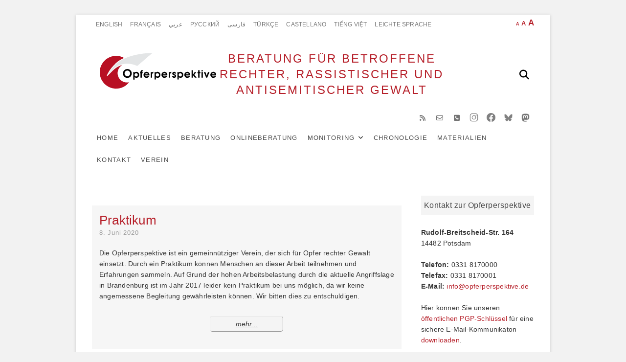

--- FILE ---
content_type: text/html; charset=UTF-8
request_url: https://www.opferperspektive.de/tag/opp
body_size: 24575
content:
<!DOCTYPE html><html  xmlns="http://www.w3.org/1999/xhtml" prefix="og: http://ogp.me/ns# fb: https://www.facebook.com/2008/fbml dcterms: http://purl.org/dc/terms/" lang="de"><head><meta charset="UTF-8" /><link rel="profile" href="https://gmpg.org/xfn/11" /><link rel="alternate" hreflang="de" href="https://www.opferperspektive.de/tag/opp" /><meta name="description" content="Content tagged with &#8216;OPP&#8217;." /><meta name="keywords" content="&#8216;opp&#8217;" /><meta property="og:type" content="website" /><meta property="og:site_name" content="BERATUNG FÜR BETROFFENE RECHTER, RASSISTISCHER UND ANTISEMITISCHER GEWALT" /><meta property="og:title" content="&#8216;OPP&#8217;" /><meta property="og:url" content="https://www.opferperspektive.de/tag/opp" /><meta property="og:description" content="Content tagged with &#8216;OPP&#8217;." /><meta property="og:locale" content="de" /><link rel="publisher" type="text/html" title="BERATUNG FÜR BETROFFENE RECHTER, RASSISTISCHER UND ANTISEMITISCHER GEWALT" href="https://www.opferperspektive.de/" /><title>&#8216;OPP&#8217; &#8211; BERATUNG FÜR BETROFFENE RECHTER, RASSISTISCHER UND ANTISEMITISCHER GEWALT</title><meta name='robots' content='max-image-preview:large' /><link rel="alternate" type="application/rss+xml" title="BERATUNG FÜR BETROFFENE RECHTER, RASSISTISCHER UND ANTISEMITISCHER GEWALT &raquo; Feed" href="https://www.opferperspektive.de/feed" /><link rel="alternate" type="application/rss+xml" title="BERATUNG FÜR BETROFFENE RECHTER, RASSISTISCHER UND ANTISEMITISCHER GEWALT &raquo; Kommentar-Feed" href="https://www.opferperspektive.de/comments/feed" /><link rel="alternate" type="application/rss+xml" title="BERATUNG FÜR BETROFFENE RECHTER, RASSISTISCHER UND ANTISEMITISCHER GEWALT &raquo; &#039;OPP&#039; Schlagwort-Feed" href="https://www.opferperspektive.de/tag/opp/feed" /><style id='wp-img-auto-sizes-contain-inline-css' type='text/css'>img:is([sizes=auto i],[sizes^="auto," i]){contain-intrinsic-size:3000px 1500px}
/*# sourceURL=wp-img-auto-sizes-contain-inline-css */</style><link rel='stylesheet' id='cf7ic_style-css' href='https://www.opferperspektive.de/wp-content/plugins/contact-form-7-image-captcha/css/cf7ic-style.css?ver=3.3.7' type='text/css' media='all' /><style id='wp-block-library-inline-css' type='text/css'>:root{--wp-block-synced-color:#7a00df;--wp-block-synced-color--rgb:122,0,223;--wp-bound-block-color:var(--wp-block-synced-color);--wp-editor-canvas-background:#ddd;--wp-admin-theme-color:#007cba;--wp-admin-theme-color--rgb:0,124,186;--wp-admin-theme-color-darker-10:#006ba1;--wp-admin-theme-color-darker-10--rgb:0,107,160.5;--wp-admin-theme-color-darker-20:#005a87;--wp-admin-theme-color-darker-20--rgb:0,90,135;--wp-admin-border-width-focus:2px}@media (min-resolution:192dpi){:root{--wp-admin-border-width-focus:1.5px}}.wp-element-button{cursor:pointer}:root .has-very-light-gray-background-color{background-color:#eee}:root .has-very-dark-gray-background-color{background-color:#313131}:root .has-very-light-gray-color{color:#eee}:root .has-very-dark-gray-color{color:#313131}:root .has-vivid-green-cyan-to-vivid-cyan-blue-gradient-background{background:linear-gradient(135deg,#00d084,#0693e3)}:root .has-purple-crush-gradient-background{background:linear-gradient(135deg,#34e2e4,#4721fb 50%,#ab1dfe)}:root .has-hazy-dawn-gradient-background{background:linear-gradient(135deg,#faaca8,#dad0ec)}:root .has-subdued-olive-gradient-background{background:linear-gradient(135deg,#fafae1,#67a671)}:root .has-atomic-cream-gradient-background{background:linear-gradient(135deg,#fdd79a,#004a59)}:root .has-nightshade-gradient-background{background:linear-gradient(135deg,#330968,#31cdcf)}:root .has-midnight-gradient-background{background:linear-gradient(135deg,#020381,#2874fc)}:root{--wp--preset--font-size--normal:16px;--wp--preset--font-size--huge:42px}.has-regular-font-size{font-size:1em}.has-larger-font-size{font-size:2.625em}.has-normal-font-size{font-size:var(--wp--preset--font-size--normal)}.has-huge-font-size{font-size:var(--wp--preset--font-size--huge)}.has-text-align-center{text-align:center}.has-text-align-left{text-align:left}.has-text-align-right{text-align:right}.has-fit-text{white-space:nowrap!important}#end-resizable-editor-section{display:none}.aligncenter{clear:both}.items-justified-left{justify-content:flex-start}.items-justified-center{justify-content:center}.items-justified-right{justify-content:flex-end}.items-justified-space-between{justify-content:space-between}.screen-reader-text{border:0;clip-path:inset(50%);height:1px;margin:-1px;overflow:hidden;padding:0;position:absolute;width:1px;word-wrap:normal!important}.screen-reader-text:focus{background-color:#ddd;clip-path:none;color:#444;display:block;font-size:1em;height:auto;left:5px;line-height:normal;padding:15px 23px 14px;text-decoration:none;top:5px;width:auto;z-index:100000}html :where(.has-border-color){border-style:solid}html :where([style*=border-top-color]){border-top-style:solid}html :where([style*=border-right-color]){border-right-style:solid}html :where([style*=border-bottom-color]){border-bottom-style:solid}html :where([style*=border-left-color]){border-left-style:solid}html :where([style*=border-width]){border-style:solid}html :where([style*=border-top-width]){border-top-style:solid}html :where([style*=border-right-width]){border-right-style:solid}html :where([style*=border-bottom-width]){border-bottom-style:solid}html :where([style*=border-left-width]){border-left-style:solid}html :where(img[class*=wp-image-]){height:auto;max-width:100%}:where(figure){margin:0 0 1em}html :where(.is-position-sticky){--wp-admin--admin-bar--position-offset:var(--wp-admin--admin-bar--height,0px)}@media screen and (max-width:600px){html :where(.is-position-sticky){--wp-admin--admin-bar--position-offset:0px}}

/*# sourceURL=wp-block-library-inline-css */</style><style id='global-styles-inline-css' type='text/css'>:root{--wp--preset--aspect-ratio--square: 1;--wp--preset--aspect-ratio--4-3: 4/3;--wp--preset--aspect-ratio--3-4: 3/4;--wp--preset--aspect-ratio--3-2: 3/2;--wp--preset--aspect-ratio--2-3: 2/3;--wp--preset--aspect-ratio--16-9: 16/9;--wp--preset--aspect-ratio--9-16: 9/16;--wp--preset--color--black: #000000;--wp--preset--color--cyan-bluish-gray: #abb8c3;--wp--preset--color--white: #ffffff;--wp--preset--color--pale-pink: #f78da7;--wp--preset--color--vivid-red: #cf2e2e;--wp--preset--color--luminous-vivid-orange: #ff6900;--wp--preset--color--luminous-vivid-amber: #fcb900;--wp--preset--color--light-green-cyan: #7bdcb5;--wp--preset--color--vivid-green-cyan: #00d084;--wp--preset--color--pale-cyan-blue: #8ed1fc;--wp--preset--color--vivid-cyan-blue: #0693e3;--wp--preset--color--vivid-purple: #9b51e0;--wp--preset--gradient--vivid-cyan-blue-to-vivid-purple: linear-gradient(135deg,rgb(6,147,227) 0%,rgb(155,81,224) 100%);--wp--preset--gradient--light-green-cyan-to-vivid-green-cyan: linear-gradient(135deg,rgb(122,220,180) 0%,rgb(0,208,130) 100%);--wp--preset--gradient--luminous-vivid-amber-to-luminous-vivid-orange: linear-gradient(135deg,rgb(252,185,0) 0%,rgb(255,105,0) 100%);--wp--preset--gradient--luminous-vivid-orange-to-vivid-red: linear-gradient(135deg,rgb(255,105,0) 0%,rgb(207,46,46) 100%);--wp--preset--gradient--very-light-gray-to-cyan-bluish-gray: linear-gradient(135deg,rgb(238,238,238) 0%,rgb(169,184,195) 100%);--wp--preset--gradient--cool-to-warm-spectrum: linear-gradient(135deg,rgb(74,234,220) 0%,rgb(151,120,209) 20%,rgb(207,42,186) 40%,rgb(238,44,130) 60%,rgb(251,105,98) 80%,rgb(254,248,76) 100%);--wp--preset--gradient--blush-light-purple: linear-gradient(135deg,rgb(255,206,236) 0%,rgb(152,150,240) 100%);--wp--preset--gradient--blush-bordeaux: linear-gradient(135deg,rgb(254,205,165) 0%,rgb(254,45,45) 50%,rgb(107,0,62) 100%);--wp--preset--gradient--luminous-dusk: linear-gradient(135deg,rgb(255,203,112) 0%,rgb(199,81,192) 50%,rgb(65,88,208) 100%);--wp--preset--gradient--pale-ocean: linear-gradient(135deg,rgb(255,245,203) 0%,rgb(182,227,212) 50%,rgb(51,167,181) 100%);--wp--preset--gradient--electric-grass: linear-gradient(135deg,rgb(202,248,128) 0%,rgb(113,206,126) 100%);--wp--preset--gradient--midnight: linear-gradient(135deg,rgb(2,3,129) 0%,rgb(40,116,252) 100%);--wp--preset--font-size--small: 13px;--wp--preset--font-size--medium: 20px;--wp--preset--font-size--large: 36px;--wp--preset--font-size--x-large: 42px;--wp--preset--spacing--20: 0.44rem;--wp--preset--spacing--30: 0.67rem;--wp--preset--spacing--40: 1rem;--wp--preset--spacing--50: 1.5rem;--wp--preset--spacing--60: 2.25rem;--wp--preset--spacing--70: 3.38rem;--wp--preset--spacing--80: 5.06rem;--wp--preset--shadow--natural: 6px 6px 9px rgba(0, 0, 0, 0.2);--wp--preset--shadow--deep: 12px 12px 50px rgba(0, 0, 0, 0.4);--wp--preset--shadow--sharp: 6px 6px 0px rgba(0, 0, 0, 0.2);--wp--preset--shadow--outlined: 6px 6px 0px -3px rgb(255, 255, 255), 6px 6px rgb(0, 0, 0);--wp--preset--shadow--crisp: 6px 6px 0px rgb(0, 0, 0);}:where(.is-layout-flex){gap: 0.5em;}:where(.is-layout-grid){gap: 0.5em;}body .is-layout-flex{display: flex;}.is-layout-flex{flex-wrap: wrap;align-items: center;}.is-layout-flex > :is(*, div){margin: 0;}body .is-layout-grid{display: grid;}.is-layout-grid > :is(*, div){margin: 0;}:where(.wp-block-columns.is-layout-flex){gap: 2em;}:where(.wp-block-columns.is-layout-grid){gap: 2em;}:where(.wp-block-post-template.is-layout-flex){gap: 1.25em;}:where(.wp-block-post-template.is-layout-grid){gap: 1.25em;}.has-black-color{color: var(--wp--preset--color--black) !important;}.has-cyan-bluish-gray-color{color: var(--wp--preset--color--cyan-bluish-gray) !important;}.has-white-color{color: var(--wp--preset--color--white) !important;}.has-pale-pink-color{color: var(--wp--preset--color--pale-pink) !important;}.has-vivid-red-color{color: var(--wp--preset--color--vivid-red) !important;}.has-luminous-vivid-orange-color{color: var(--wp--preset--color--luminous-vivid-orange) !important;}.has-luminous-vivid-amber-color{color: var(--wp--preset--color--luminous-vivid-amber) !important;}.has-light-green-cyan-color{color: var(--wp--preset--color--light-green-cyan) !important;}.has-vivid-green-cyan-color{color: var(--wp--preset--color--vivid-green-cyan) !important;}.has-pale-cyan-blue-color{color: var(--wp--preset--color--pale-cyan-blue) !important;}.has-vivid-cyan-blue-color{color: var(--wp--preset--color--vivid-cyan-blue) !important;}.has-vivid-purple-color{color: var(--wp--preset--color--vivid-purple) !important;}.has-black-background-color{background-color: var(--wp--preset--color--black) !important;}.has-cyan-bluish-gray-background-color{background-color: var(--wp--preset--color--cyan-bluish-gray) !important;}.has-white-background-color{background-color: var(--wp--preset--color--white) !important;}.has-pale-pink-background-color{background-color: var(--wp--preset--color--pale-pink) !important;}.has-vivid-red-background-color{background-color: var(--wp--preset--color--vivid-red) !important;}.has-luminous-vivid-orange-background-color{background-color: var(--wp--preset--color--luminous-vivid-orange) !important;}.has-luminous-vivid-amber-background-color{background-color: var(--wp--preset--color--luminous-vivid-amber) !important;}.has-light-green-cyan-background-color{background-color: var(--wp--preset--color--light-green-cyan) !important;}.has-vivid-green-cyan-background-color{background-color: var(--wp--preset--color--vivid-green-cyan) !important;}.has-pale-cyan-blue-background-color{background-color: var(--wp--preset--color--pale-cyan-blue) !important;}.has-vivid-cyan-blue-background-color{background-color: var(--wp--preset--color--vivid-cyan-blue) !important;}.has-vivid-purple-background-color{background-color: var(--wp--preset--color--vivid-purple) !important;}.has-black-border-color{border-color: var(--wp--preset--color--black) !important;}.has-cyan-bluish-gray-border-color{border-color: var(--wp--preset--color--cyan-bluish-gray) !important;}.has-white-border-color{border-color: var(--wp--preset--color--white) !important;}.has-pale-pink-border-color{border-color: var(--wp--preset--color--pale-pink) !important;}.has-vivid-red-border-color{border-color: var(--wp--preset--color--vivid-red) !important;}.has-luminous-vivid-orange-border-color{border-color: var(--wp--preset--color--luminous-vivid-orange) !important;}.has-luminous-vivid-amber-border-color{border-color: var(--wp--preset--color--luminous-vivid-amber) !important;}.has-light-green-cyan-border-color{border-color: var(--wp--preset--color--light-green-cyan) !important;}.has-vivid-green-cyan-border-color{border-color: var(--wp--preset--color--vivid-green-cyan) !important;}.has-pale-cyan-blue-border-color{border-color: var(--wp--preset--color--pale-cyan-blue) !important;}.has-vivid-cyan-blue-border-color{border-color: var(--wp--preset--color--vivid-cyan-blue) !important;}.has-vivid-purple-border-color{border-color: var(--wp--preset--color--vivid-purple) !important;}.has-vivid-cyan-blue-to-vivid-purple-gradient-background{background: var(--wp--preset--gradient--vivid-cyan-blue-to-vivid-purple) !important;}.has-light-green-cyan-to-vivid-green-cyan-gradient-background{background: var(--wp--preset--gradient--light-green-cyan-to-vivid-green-cyan) !important;}.has-luminous-vivid-amber-to-luminous-vivid-orange-gradient-background{background: var(--wp--preset--gradient--luminous-vivid-amber-to-luminous-vivid-orange) !important;}.has-luminous-vivid-orange-to-vivid-red-gradient-background{background: var(--wp--preset--gradient--luminous-vivid-orange-to-vivid-red) !important;}.has-very-light-gray-to-cyan-bluish-gray-gradient-background{background: var(--wp--preset--gradient--very-light-gray-to-cyan-bluish-gray) !important;}.has-cool-to-warm-spectrum-gradient-background{background: var(--wp--preset--gradient--cool-to-warm-spectrum) !important;}.has-blush-light-purple-gradient-background{background: var(--wp--preset--gradient--blush-light-purple) !important;}.has-blush-bordeaux-gradient-background{background: var(--wp--preset--gradient--blush-bordeaux) !important;}.has-luminous-dusk-gradient-background{background: var(--wp--preset--gradient--luminous-dusk) !important;}.has-pale-ocean-gradient-background{background: var(--wp--preset--gradient--pale-ocean) !important;}.has-electric-grass-gradient-background{background: var(--wp--preset--gradient--electric-grass) !important;}.has-midnight-gradient-background{background: var(--wp--preset--gradient--midnight) !important;}.has-small-font-size{font-size: var(--wp--preset--font-size--small) !important;}.has-medium-font-size{font-size: var(--wp--preset--font-size--medium) !important;}.has-large-font-size{font-size: var(--wp--preset--font-size--large) !important;}.has-x-large-font-size{font-size: var(--wp--preset--font-size--x-large) !important;}
/*# sourceURL=global-styles-inline-css */</style><style id='classic-theme-styles-inline-css' type='text/css'>/*! This file is auto-generated */
.wp-block-button__link{color:#fff;background-color:#32373c;border-radius:9999px;box-shadow:none;text-decoration:none;padding:calc(.667em + 2px) calc(1.333em + 2px);font-size:1.125em}.wp-block-file__button{background:#32373c;color:#fff;text-decoration:none}
/*# sourceURL=/wp-includes/css/classic-themes.min.css */</style><link rel='stylesheet' id='wp-components-css' href='https://www.opferperspektive.de/wp-includes/css/dist/components/style.min.css?ver=6.9' type='text/css' media='all' /><link rel='stylesheet' id='wp-preferences-css' href='https://www.opferperspektive.de/wp-includes/css/dist/preferences/style.min.css?ver=6.9' type='text/css' media='all' /><link rel='stylesheet' id='wp-block-editor-css' href='https://www.opferperspektive.de/wp-includes/css/dist/block-editor/style.min.css?ver=6.9' type='text/css' media='all' /><link rel='stylesheet' id='popup-maker-block-library-style-css' href='https://www.opferperspektive.de/wp-content/plugins/popup-maker/dist/packages/block-library-style.css?ver=dbea705cfafe089d65f1' type='text/css' media='all' /><link rel='stylesheet' id='categories-images-styles-css' href='https://www.opferperspektive.de/wp-content/plugins/categories-images/assets/css/zci-styles.css?ver=3.3.1' type='text/css' media='all' /><link rel='stylesheet' id='contact-form-7-css' href='https://www.opferperspektive.de/wp-content/plugins/contact-form-7/includes/css/styles.css?ver=6.1.4' type='text/css' media='all' /><link rel='stylesheet' id='wpdp-style2-css' href='https://www.opferperspektive.de/wp-content/plugins/wp-datepicker/css/front-styles.css?t=1768663727&#038;ver=6.9' type='text/css' media='all' /><link rel='stylesheet' id='wpdp-style3-css' href='https://www.opferperspektive.de/wp-content/plugins/wp-datepicker/css/jquery-ui.css?ver=6.9' type='text/css' media='all' /><link rel='stylesheet' id='excellent-styles-css' href='https://www.opferperspektive.de/wp-content/plugins/excellent-plus/inc/css/excellent-styles.css?ver=6.9' type='text/css' media='all' /><link rel='stylesheet' id='excellent_google_fonts-css' href='https://www.opferperspektive.de/wp-content/fonts/45866b58464def941c25d4bd3490d12a.css?ver=6.9' type='text/css' media='all' /><link rel='stylesheet' id='category-sticky-post-css' href='https://www.opferperspektive.de/wp-content/plugins/category-sticky-post/css/plugin.css?ver=6.9' type='text/css' media='all' /><link rel='stylesheet' id='excellent-style-css' href='https://www.opferperspektive.de/wp-content/themes/excellent/style.css?ver=6.9' type='text/css' media='all' /><style id='excellent-style-inline-css' type='text/css'>/* Slider Content With background color */
		.slider-content {
			background: rgba(255, 255, 255, 0.8) padding-box;
			border: 7px solid rgba(255, 255, 255, 0.4);
			padding: 20px 20px 25px;
		}


	/*.... Full Page ....*/

	.boxed-layout #page, .boxed-layout-small #page{
		background-color: #ffffff;
	}

	/*.... Top Bar ....*/

	.top-bar {
		background-color: #ffffff;
	}

	/*.... Top Header ....*/

	.top-header {
		background-color: #ffffff;
	}

	/*.... Sticky Header ....*/
	#sticky-header {
		background-color: #ffffff;
	}

	@media only screen and (max-width: 767px) {
		.is-sticky #sticky-header {
			background-color: #ffffff;
		}
	}

	/*.... Slider ....*/

	.main-slider {
		background-color: #ffffff;
	}

	/*.... Form Textarea ....*/ 

	input[type="text"],
	input[type="email"],
	input[type="url"],
	input[type="tel"],
	input[type="number"],
	input[type="date"],
	input[type="search"],
	input[type="password"],
	textarea {
		background-color: #fafafa;
	}

	/*.... Blockquote ....*/ 

	blockquote {
		background-color: #ffffff;
	}

	/*.... Sidebar widget Title ....*/ 

	#secondary .widget-title {
		background-color: #f4f4f4;
	}

	/*.... About Box ....*/ 
	.about-box {
		background-color: #ffffff;
	}

	/*.... our Feature Box ....*/ 
	.our-feature-box {
		background-color: #f4f4f4;
	}

	/*.... Latest Blog Box ....*/ 
	.latest-blog-box {
		background-color: #ffffff;
	}

	/*.... latest Box Text....*/ 
	.latest-blog-text {
		background-color: #fafafa;
	}

	/*.... Portfolio Box ....*/ 
	.portfolio-box {
		background-color: #fafafa;
	}

	/*.... Testimonial Box ....*/ 
	.testimonial-box .testimonial-bg {
		background-color: #ffffff;
	}

	/*.... Client Box ....*/ 
	.client-content-box {
	 	background-color: #eeeeee;
	}

	/*.... Footer ....*/ 

	#colophon .widget-wrap {
		background-color: #dddddd;
	}

	/*.... Footer Site Info ....*/ 

	#colophon .site-info {
		background-color: #f8f8f8;
	}

	
/*# sourceURL=excellent-style-inline-css */</style><link rel='stylesheet' id='child-style-css' href='https://www.opferperspektive.de/wp-content/themes/excellent_child/style.css?ver=1.2.1' type='text/css' media='all' /><link rel='stylesheet' id='font-awesome-css' href='https://www.opferperspektive.de/wp-content/themes/excellent/assets/font-awesome/css/all.min.css?ver=6.9' type='text/css' media='all' /><link rel='stylesheet' id='excellent-animate-css' href='https://www.opferperspektive.de/wp-content/themes/excellent/assets/wow/css/animate.min.css?ver=6.9' type='text/css' media='all' /><link rel='stylesheet' id='excellent-responsive-css' href='https://www.opferperspektive.de/wp-content/themes/excellent/css/responsive.css?ver=6.9' type='text/css' media='all' /><link rel='stylesheet' id='cf7cf-style-css' href='https://www.opferperspektive.de/wp-content/plugins/cf7-conditional-fields/style.css?ver=2.6.7' type='text/css' media='all' /> <script defer type="text/javascript" src="https://www.opferperspektive.de/wp-includes/js/jquery/jquery-migrate.min.js?ver=3.4.1" id="jquery-migrate-js"></script> <script type="text/javascript" src="https://www.opferperspektive.de/wp-includes/js/jquery/jquery.min.js?ver=3.7.1" id="jquery-core-js"></script> <script defer type="text/javascript" src="https://www.opferperspektive.de/wp-includes/js/jquery/ui/core.min.js?ver=1.13.3" id="jquery-ui-core-js"></script> <script defer type="text/javascript" src="https://www.opferperspektive.de/wp-includes/js/jquery/ui/datepicker.min.js?ver=1.13.3" id="jquery-ui-datepicker-js"></script> <script defer id="jquery-ui-datepicker-js-after" src="[data-uri]"></script> <script defer id="wpdp-scripts2-js-extra" src="[data-uri]"></script> <script defer type="text/javascript" src="https://www.opferperspektive.de/wp-content/cache/autoptimize/js/autoptimize_single_9da2cec1a3af1f87f077b9374ab2951f.js?ver=6.9" id="wpdp-scripts2-js"></script> <script defer type="text/javascript" src="https://www.opferperspektive.de/wp-content/cache/autoptimize/js/autoptimize_single_38b993201d86785313ae80d1b813bcdc.js?ver=6.9" id="wpdp-304260-i18n-js"></script> <link rel="https://api.w.org/" href="https://www.opferperspektive.de/wp-json/" /><link rel="alternate" title="JSON" type="application/json" href="https://www.opferperspektive.de/wp-json/wp/v2/tags/58" /><link rel="EditURI" type="application/rsd+xml" title="RSD" href="https://www.opferperspektive.de/xmlrpc.php?rsd" /><meta name="generator" content="WordPress 6.9" /> <script defer src="[data-uri]"></script> <style id="zeno-font-resizer" type="text/css">p.zeno_font_resizer .screen-reader-text {
			border: 0;
			clip: rect(1px, 1px, 1px, 1px);
			clip-path: inset(50%);
			height: 1px;
			margin: -1px;
			overflow: hidden;
			padding: 0;
			position: absolute;
			width: 1px;
			word-wrap: normal !important;
		}</style><style type="text/css" media="screen">/* Site Title and Logo Left */
				#site-branding {
					float: left;
					text-align: left;
				}

				@media only screen and (max-width: 768px) {
					#site-branding,
					#site-description {
						float: inherit;
						text-align: center;
					}
				}/* Slider Content Top */ 
				.slider-content {
					top: 30%;
				}

				@media only screen and (max-width: 1023px) {
					.slider-content {
						top: 50%;
					}
				}.our-feature-box .feature-title a:first-letter {
					color: #333;
					font-size: inherit;
					font-family: inherit !important;
				}.top-menu-toggle > span:before {
					content: "\f0c9";
					font-family: "FontAwesome";
					font-size: 20px;
				}

				.top-menu-toggle > span {
					font-size: 0;
				}</style><meta name="viewport" content="width=device-width" /><style type="text/css" id="wp-custom-css">.orientierung{
	display:none;
}
/* sozial-icon */
.social-links ul li a[href="mailto:info@opferperspektive.de"]:before {
  content: '\f003';
}
.social-links ul li a[href="mailto:info@opferperspektive.de"]:hover {
  background-color: #DE1A2A;
  color: #FFF;
}

.social-links ul li a[href="tel:+493318170000"]:before {
  content: '\f098';
}
.social-links ul li a[href="tel:+493318170000"]:hover {
  background-color: #0DC143;
  color: #FFF;
}

.social-links ul li a[href="/kontakt"]:before {
  content: '\f041';
}
.social-links ul li a[href="/kontakt"]:hover {
  background-color: #B61F29;
  color: #FFF;
}


/** Sitetitle/Branding Mobil - Castemizer **/

@media only screen and (max-width: 767px) {
	#site-title {
	    font-size: 13px !important;
	}
}
@media only screen and (max-width: 480px) {
	.boxed-layout #site-branding {
	    max-width: 100%;
	    text-align: center;
	    float: none;
	}
}


/** Aufklappfelder im FAQ  der Onlineberatung **/
summary {
   position: relative;  
	
   }

summary::marker {
   color: transparent;
}

summary::after {
   content:  "+"; 
   position: absolute;
   color: black;
   font-size: 2em;
   font-weight: bold; 
   right: 0.5em;
   top: 0em;
   transition: all 0.5s;
} 

details[open] summary::after {
 color: black;
 transform: translate(5px,0) rotate(45deg);
}
@media only screen and (max-width: 1050px){
	summary {
  position: relative;  
	max-width:83%;
	margin-left:2em;
	
   }

summary::marker {
   color: transparent;
}

summary::after {
   content:  "+"; 
   position: absolute;
   color: black;
   font-size: 2em;
   font-weight: bold; 
   right: -0.6em;
   top: .1em;
   transition: all 0.5s;
} 

details[open] summary::after {
 color: black;
 transform: translate(5px,0) rotate(45deg);
	right: -0.5em;
	text-align:left;
}
details[open] summary{
	margin-right:-1em;
	width:90%
	
}
}
@media only screen and (max-width: 480px){
summary {
  position: relative;  
	max-width:80%;
	margin-left:0.5em;
   }
}
/** Rahmen für das FAQ in der Onlineberatung**/
.ob {border: solid 1px #ccc; background-color: #efefef; 
	border-radius: 0em 0.5em 0.5em 0.5em; 
	padding: 0.5em 0.5em 0.5em 0.5em;}                                                                            
/** Beratungs Titel ausblenden */
.page-id-45532 h1,.page-id-45536 h1,.page-id-45539 h1,.page-id-45480 h1,.page-id-45505 h1,.page-id-45481 h1, .page-id-44830 h1, .page-id-45463 h1, .page-id-45469 h1{
	display:none;
}
/** Beratung - Weiterführens Material */
.weiteres-material, .weiteres-material tr, .weiteres-material td{
	border:none;
}
.weiteres-material .alignleft{
	margin-top:5px !important;
}
/** Responsive Footer Colophon */

.column-6{
	width:50%;
	padding:2em;
}
@media only screen and (max-width: 1024px){
.column-6{
	width:100%;
	padding:0;
	}}
#colophon .widget-area{
	max-width:100%;
	padding:1em;
}
/* schriftferlauf RTL */
#arab-farsi{
  direction: rtl !important;
  text-align: right !important;
}
#arab-farsi .ob summary {
  position: relative;
  margin-right: 2em;
}
#arab-farsi .ob summary::after {
  margin-right: -1em;
}
#arab-farsi .ob p,#arab-farsi .ob ul, #arab-farsi .ob ol{
	margin-right:2em;
}
@media only screen and (max-width: 1050px) {
  #arab-farsi .ob summary {
    position: relative;
    max-width: 83%;
    margin-right: 2em;
		margin-left:0;
  }
	#arab-farsi .ob summary::after{
		margin-right:0;
	}
}
#arab-farsi .ob{
	
}
/* caption Text Größe */
.wp-caption .wp-caption-text {
  font-size: 75%;
}
/* Homeseite aktuelles layout */
.latest-blog-content .latest-blog-text .category-latest-blog{
	max-width:300px;
	text-align:center;
}
/* Temp Statistik Layout */
#post-45946 embed, iframe, object {
  width: 100%;
}
.table-scrollable tr:first-child th {
background-color: #B61F29;
color:#fff;
}
.table-scrollable tr td:first-child{
background-color: #508c62;
color:#fff;
}
.table-scrollable tr:nth-child(1n) {
  background-color: #d0e8d4;
}
.table-scrollable tr:nth-child(2n) {
  background-color: #b0ccb4;
}
table, th, td  {
  border: 1px solid rgba(0, 0, 0, 0.2);
}
#post-45946, #post-45614, #post-45977  {
	background-color: #f4f4f4;
}
.category-statistik-brandenburg {}
.category-statistik-brandenburg .entry-title, .category-statistik-brandenburg .entry-title a,.statistik-brandenburg p {}
#post-45614 .entry-title, #post-45614 .entry-title a, #post-45614 p, #post-45946 .entry-title,  #post-45946 .entry-title a, #post-45946 p, #post-45977 .entry-title,#post-45977 .entry-title a ,#post-45977 p {
  color: #333;
  background-color: #fff;
  padding: 1em;
}
.bg-white{
	background-color:#fff;
}
#post-45946 #colophon, #post-45977 #colophon{
	background-color:#fff;
	padding:0;margin:0 -1em -4em -1em
}
/* Statistik Datum Ausblenden */
.post-45946 .posted-on, .post-45977 .posted-on {
	display:none
}
/* Statistik Übersichtseite Formatierung 2024 */
.archive .post .entry-title a, .archive .post .entry-title, .archive .entry-content p {
	display:contents;
	background-color: transparent !important;
	line-height:initial;
	
}
.archive #post-45946 {
	background-color: transparent !important;
}
.archive h2 a{
	color: #b61f29 !important;
}
/* Datum Ausblenden Publikationen */
.category-publikationen .posted-on{
	display:none;
}
/* Chronologie */
.page-template-detail_suche .su-spoiler-title, .category-chronologie-rechter-angriffe .su-spoiler-title{
	text-align: center ;
}
.category-chronologie-rechter-angriffe .su-spoiler-icon, .page-template-detail_suche .su-spoiler-icon {
	display: block !important;

}
.formbutton {
  background-color: #710606 !important;
  width: 100%;
  border: 0;
}
.formfeld p, .formfeld h5 {
  color: #000 !important;
  font-size: 1.1em;
}
.formfeld{
	color:#000;
}
.hide-bot, #inhalt {
  display: none;
}
.formfeld input[type="checkbox"] {
  margin: 0 0 15px !important;
}
.formfeld input[type="text"]{
	margin-bottom:0;
}</style><link rel="stylesheet" href="https://cdnjs.cloudflare.com/ajax/libs/bootstrap-datepicker/1.6.4/css/bootstrap-datepicker.css" type="text/css"/> <script defer src="https://cdnjs.cloudflare.com/ajax/libs/bootstrap-datepicker/1.6.4/js/bootstrap-datepicker.js" type="text/javascript"></script>    <script defer src="[data-uri]"></script> </head><body class="archive tag tag-opp tag-58 wp-custom-logo wp-embed-responsive wp-theme-excellent wp-child-theme-excellent_child  boxed-layout small-image-blog"><div id="page" class="site"><header id="masthead" class="site-header"><div class="custom-header"><div class="custom-header-media"></div></div><div class="top-bar"><div class="wrap"><aside id="zeno_fr_widget-2" class="widget widget_contact"><h3 class="widget-title">Font Resizer</h3><div class="zeno_font_resizer_container"><p class="zeno_font_resizer" style="text-align: center; font-weight: bold;"> <span> <a href="#" class="zeno_font_resizer_minus" title="Decrease font size" style="font-size: 0.7em;">A<span class="screen-reader-text"> Decrease font size.</span></a> <a href="#" class="zeno_font_resizer_reset" title="Reset font size">A<span class="screen-reader-text"> Reset font size.</span></a> <a href="#" class="zeno_font_resizer_add" title="Increase font size" style="font-size: 1.3em;">A<span class="screen-reader-text"> Increase font size.</span></a> </span> <input type="hidden" id="zeno_font_resizer_value" value="html" /> <input type="hidden" id="zeno_font_resizer_ownelement" value="" /> <input type="hidden" id="zeno_font_resizer_resizeMax" value="24" /> <input type="hidden" id="zeno_font_resizer_resizeMin" value="10" /> <input type="hidden" id="zeno_font_resizer_resizeSteps" value="1.6" /> <input type="hidden" id="zeno_font_resizer_cookieTime" value="31" /></p></div></aside><div class="top-bar-menu"><div class="top-menu-toggle"> <span>MENU</span></div><ul class="top-menu"><li id="menu-item-45468" class="menu-item menu-item-type-post_type menu-item-object-page menu-item-45468"><a href="https://www.opferperspektive.de/english">English</a></li><li id="menu-item-45474" class="menu-item menu-item-type-post_type menu-item-object-page menu-item-45474"><a href="https://www.opferperspektive.de/francais">Français</a></li><li id="menu-item-45531" class="menu-item menu-item-type-post_type menu-item-object-page menu-item-45531"><a href="https://www.opferperspektive.de/arabisch">عربي</a></li><li id="menu-item-45498" class="menu-item menu-item-type-post_type menu-item-object-page menu-item-45498"><a href="https://www.opferperspektive.de/russisch">Pусский</a></li><li id="menu-item-45543" class="menu-item menu-item-type-post_type menu-item-object-page menu-item-45543"><a href="https://www.opferperspektive.de/farsi">فارسی</a></li><li id="menu-item-45538" class="menu-item menu-item-type-post_type menu-item-object-page menu-item-45538"><a href="https://www.opferperspektive.de/tuerkisch">Türkçe</a></li><li id="menu-item-45508" class="menu-item menu-item-type-post_type menu-item-object-page menu-item-45508"><a href="https://www.opferperspektive.de/castellano">Castellano</a></li><li id="menu-item-45542" class="menu-item menu-item-type-post_type menu-item-object-page menu-item-45542"><a href="https://www.opferperspektive.de/vietnamesisch">Tiếng Việt</a></li><li id="menu-item-44164" class="menu-item menu-item-type-post_type menu-item-object-page menu-item-44164"><a href="https://www.opferperspektive.de/leichte_sprache">Leichte Sprache</a></li></ul></div></div></div><div class="top-header"><div class="wrap"><div id="site-branding"><a href="https://www.opferperspektive.de/" class="custom-logo-link" rel="home"><img src="https://www.opferperspektive.de/wp-content/uploads/2021/05/logo_print-01.svg" class="custom-logo" alt="BERATUNG FÜR BETROFFENE RECHTER, RASSISTISCHER UND ANTISEMITISCHER GEWALT" decoding="async" /></a><h2 id="site-title"> <a href="https://www.opferperspektive.de/" title="BERATUNG FÜR BETROFFENE RECHTER, RASSISTISCHER UND ANTISEMITISCHER GEWALT" rel="home"> BERATUNG FÜR BETROFFENE RECHTER, RASSISTISCHER UND ANTISEMITISCHER GEWALT </a></h2></div><div id="search-toggle" class="header-search"></div><div id="search-box" class="clearfix"><form class="search-form" action="https://www.opferperspektive.de/" method="get"> <label class="screen-reader-text">Seite durchsuchen</label> <input type="search" name="s" class="search-field" placeholder="Seite durchsuchen" autocomplete="off" /> <button type="submit" class="search-submit"><i class="fa fa-search"></i></button></form></div></div></div><div id="sticky-header" class="clearfix"><div class="wrap"><div class="header-navigation-wrap"><div class="header-social-block"><div class="social-links clearfix"><ul><li id="menu-item-38302" class="menu-item menu-item-type-custom menu-item-object-custom menu-item-38302"><a rel="before" href="https://www.opferperspektive.de/category/aktuelles/feed" title="Opferperspektive RSS"><span class="screen-reader-text">RSS abonieren</span></a></li><li id="menu-item-38368" class="menu-item menu-item-type-custom menu-item-object-custom menu-item-38368"><a target="_blank" href="mailto:info@opferperspektive.de"><span class="screen-reader-text">E-Mail</span></a></li><li id="menu-item-38371" class="menu-item menu-item-type-custom menu-item-object-custom menu-item-38371"><a target="_blank" href="tel:+493318170000"><span class="screen-reader-text">Telefon</span></a></li><li id="menu-item-47302" class="menu-item menu-item-type-custom menu-item-object-custom menu-item-47302"><a href="https://www.instagram.com/opferperspektive/"><span class="screen-reader-text">Instagram</span></a></li><li id="menu-item-47303" class="facebook menu-item menu-item-type-custom menu-item-object-custom menu-item-47303"><a href="https://www.facebook.com/Opferperspektive/"><span class="screen-reader-text">Facebook</span></a></li><li id="menu-item-47304" class="menu-item menu-item-type-custom menu-item-object-custom menu-item-47304"><a href="https://bsky.app/profile/opferperspektive.bsky.social"><span class="screen-reader-text">Bluesky</span></a></li><li id="menu-item-47305" class="menu-item menu-item-type-custom menu-item-object-custom menu-item-47305"><a href="https://links.potsda.mn/@opferperspektive"><span class="screen-reader-text">Mastodon</span></a></li></ul></div></div><h3 class="nav-site-title"> <a href="https://www.opferperspektive.de/" title="BERATUNG FÜR BETROFFENE RECHTER, RASSISTISCHER UND ANTISEMITISCHER GEWALT">BERATUNG FÜR BETROFFENE RECHTER, RASSISTISCHER UND ANTISEMITISCHER GEWALT</a></h3><nav id="site-navigation" class="main-navigation clearfix"> <button class="menu-toggle" aria-controls="primary-menu" aria-expanded="false"> <span class="line-one"></span> <span class="line-two"></span> <span class="line-three"></span> </button><ul id="primary-menu" class="menu nav-menu"><li id="menu-item-43057" class="menu-item menu-item-type-post_type menu-item-object-page menu-item-43057"><a href="https://www.opferperspektive.de/home">HOME</a></li><li id="menu-item-16860" class="menu-item menu-item-type-taxonomy menu-item-object-category menu-item-16860"><a href="https://www.opferperspektive.de/category/aktuelles">Aktuelles</a></li><li id="menu-item-44846" class="menu-item menu-item-type-post_type menu-item-object-page menu-item-44846"><a href="https://www.opferperspektive.de/beratung">Beratung</a></li><li id="menu-item-44196" class="menu-item menu-item-type-post_type menu-item-object-page menu-item-44196"><a href="https://www.opferperspektive.de/onlineberatung">Onlineberatung</a></li><li id="menu-item-46036" class="menu-item menu-item-type-custom menu-item-object-custom menu-item-has-children menu-item-46036"><a href="#">Monitoring</a><ul class="sub-menu"><li id="menu-item-46026" class="menu-item menu-item-type-post_type menu-item-object-post menu-item-46026"><a href="https://www.opferperspektive.de/rechte-angriffe/statistik-brandenburg/aktuelle-situation">Aktuelle Situation</a></li><li id="menu-item-46025" class="menu-item menu-item-type-post_type menu-item-object-post menu-item-46025"><a href="https://www.opferperspektive.de/rechte-angriffe/statistik-brandenburg/statistik-rechter-gewalt">Statistik rechter Gewalttaten in Brandenburg: Übersicht 2002-2024</a></li><li id="menu-item-46021" class="menu-item menu-item-type-post_type menu-item-object-page menu-item-46021"><a href="https://www.opferperspektive.de/erfassungskriterien">Erfassungskriterien</a></li></ul></li><li id="menu-item-37357" class="menu-item menu-item-type-taxonomy menu-item-object-category menu-item-37357"><a href="https://www.opferperspektive.de/category/rechte-angriffe/chronologie-rechter-angriffe">Chronologie</a></li><li id="menu-item-41636" class="menu-item menu-item-type-post_type menu-item-object-page menu-item-41636"><a href="https://www.opferperspektive.de/materialien">Materialien</a></li><li id="menu-item-37833" class="menu-item menu-item-type-post_type menu-item-object-page menu-item-37833"><a href="https://www.opferperspektive.de/kontakt-zu-opferberaterinnen">Kontakt</a></li><li id="menu-item-43058" class="menu-item menu-item-type-custom menu-item-object-custom menu-item-43058"><a href="https:/opferperspektive.de/verein">VEREIN</a></li></ul></nav></div></div></div></header><div class="site-content-contain"><div id="content" class="site-content"><div class="wrap"><div id="primary" class="content-area"><main id="main" class="site-main"><header class="page-header"></header><article id="post-25726" class="post-25726 post type-post status-publish format-standard hentry category-praktikum tag-opp"><header class="entry-header"><h2 class="entry-title" > <a href="https://www.opferperspektive.de/ueber-uns/praktikum/praktikum" title="Praktikum"> Praktikum </a></h2><div class="entry-meta"> <span class="author vcard"><span>by</span><a href="https://www.opferperspektive.de/author/mo" title="mo"> mo </a></span> <span class="posted-on" dir="ltr"><a title="9:00" href="https://www.opferperspektive.de/ueber-uns/praktikum/praktikum"> 8. Juni 2020 </a></span></div></header><div class="entry-content"><p>Die Opferperspektive ist ein gemeinnütziger Verein, der sich für Opfer rechter Gewalt einsetzt. Durch ein Praktikum können Menschen an dieser Arbeit teilnehmen und Erfahrungen sammeln. Auf Grund der hohen Arbeitsbelastung durch die aktuelle Angriffslage in Brandenburg ist im Jahr 2017 leider kein Praktikum bei uns möglich, da wir keine angemessene Begleitung  gewährleisten können. Wir bitten dies zu entschuldigen.</p> <a href="https://www.opferperspektive.de/ueber-uns/praktikum/praktikum" class="more-link">mehr...</a></div></article><article id="post-39157" class="post-39157 post type-post status-publish format-standard hentry category-team-und-ansprechpartnerinnen category-ueber-uns tag-opp"><header class="entry-header"><h2 class="entry-title" > <a href="https://www.opferperspektive.de/ueber-uns/team-und-ansprechpartnerinnen" title="Team und Ansprechpartner*innen"> Team und Ansprechpartner*innen </a></h2><div class="entry-meta"> <span class="author vcard"><span>by</span><a href="https://www.opferperspektive.de/author/dietmar" title="Dietmar"> Dietmar </a></span> <span class="posted-on" dir="ltr"><a title="16:23" href="https://www.opferperspektive.de/ueber-uns/team-und-ansprechpartnerinnen"> 14. Januar 2019 </a></span></div></header><div class="entry-content"><p>Alle Namen und Kontaktdaten der Mitarbeiter*innen der Opferperspektive &#8211; Beratung für Betroffene rechter Gewalt, der Mitarbeiter*innen der Antidiskriminierungsberatung Brandenburg und die Ansprechpartner*innen des Vereins sind auf dieser Seite zu finden.</p> <a href="https://www.opferperspektive.de/ueber-uns/team-und-ansprechpartnerinnen" class="more-link">mehr...</a></div></article><article id="post-22437" class="post-22437 post type-post status-publish format-standard has-post-thumbnail hentry category-aktuelles tag-opp"><header class="entry-header"><h2 class="entry-title" > <a href="https://www.opferperspektive.de/aktuelles/buch-der-opferperspektive-erschienen-rassistische-diskriminierung-und-rechte-gewalt" title="Buch der Opferperspektive erschienen: »Rassistische Diskriminierung und rechte Gewalt«"> Buch der Opferperspektive erschienen: »Rassistische Diskriminierung und rechte Gewalt« </a></h2><div class="entry-meta"> <span class="author vcard"><span>by</span><a href="https://www.opferperspektive.de/author/mo" title="mo"> mo </a></span> <span class="posted-on" dir="ltr"><a title="0:00" href="https://www.opferperspektive.de/aktuelles/buch-der-opferperspektive-erschienen-rassistische-diskriminierung-und-rechte-gewalt"> 2. Oktober 2013 </a></span></div></header><div class="cat-img"><img width="168" height="238" src="https://www.opferperspektive.de/wp-content/uploads/2014/04/OPP_Buch.gif" class="attachment-post-thumbnail size-post-thumbnail wp-post-image" alt="Buchcover Opferperspektive: »Rassistische Diskriminierung und rechte Gewalt. An der Seite der Betroffenen beraten, informieren, intervenieren«" decoding="async" /></div><div class="entry-content"><p>Fünfzehn Jahre sind vergangen, seit die Opferperspektive e.V. in Brandenburg das Konzept der aufsuchenden Beratung für Betroffene rechter Gewalt entwickelt hat.</p> <a href="https://www.opferperspektive.de/aktuelles/buch-der-opferperspektive-erschienen-rassistische-diskriminierung-und-rechte-gewalt" class="more-link">mehr...</a></div></article><article id="post-22444" class="post-22444 post type-post status-publish format-standard has-post-thumbnail hentry category-aktuelles tag-opp"><header class="entry-header"><h2 class="entry-title" > <a href="https://www.opferperspektive.de/aktuelles/herzlichen-dank" title="Herzlichen Dank!"> Herzlichen Dank! </a></h2><div class="entry-meta"> <span class="author vcard"><span>by</span><a href="https://www.opferperspektive.de/author/mo" title="mo"> mo </a></span> <span class="posted-on" dir="ltr"><a title="0:00" href="https://www.opferperspektive.de/aktuelles/herzlichen-dank"> 18. September 2013 </a></span></div></header><div class="cat-img"><img width="500" height="352" src="https://www.opferperspektive.de/wp-content/uploads/2013/09/15-jahre.opferperspektive.jpg" class="attachment-post-thumbnail size-post-thumbnail wp-post-image" alt="Graulation zu 15 Jahren Arbeit der Opferperspektive" decoding="async" fetchpriority="high" srcset="https://www.opferperspektive.de/wp-content/uploads/2013/09/15-jahre.opferperspektive.jpg 500w, https://www.opferperspektive.de/wp-content/uploads/2013/09/15-jahre.opferperspektive-300x211.jpg 300w" sizes="(max-width: 500px) 100vw, 500px" /></div><div class="entry-content"><p>Team und Vorstand der Opferperspektive bedanken sich bei den über 100 Teilnehmerinnen und Teilnehmern an unserer Buchvorstellung und Jubiläumsfeier am vergangenen Freitag, dem 13. September 2013.</p> <a href="https://www.opferperspektive.de/aktuelles/herzlichen-dank" class="more-link">mehr...</a></div></article><article id="post-22438" class="post-22438 post type-post status-publish format-standard hentry category-aktuelles tag-opp"><header class="entry-header"><h2 class="entry-title" > <a href="https://www.opferperspektive.de/aktuelles/angstzone-spremberg" title="Angstzone Spremberg"> Angstzone Spremberg </a></h2><div class="entry-meta"> <span class="author vcard"><span>by</span><a href="https://www.opferperspektive.de/author/mo" title="mo"> mo </a></span> <span class="posted-on" dir="ltr"><a title="0:00" href="https://www.opferperspektive.de/aktuelles/angstzone-spremberg"> 30. August 2013 </a></span></div></header><div class="entry-content"><p>Die Kleinstadt im Süden Brandenburgs bleibt ein Beratungsschwerpunkt der Opferperspektive, denn nach wie vor schränkt die rechte Szene die Bewegungsfreiheit von Jugendlichen durch Angriffe und Bedrohungen nachhaltig ein.</p> <a href="https://www.opferperspektive.de/aktuelles/angstzone-spremberg" class="more-link">mehr...</a></div></article><article id="post-22242" class="post-22242 post type-post status-publish format-standard hentry category-aktuelles tag-opp"><header class="entry-header"><h2 class="entry-title" > <a href="https://www.opferperspektive.de/aktuelles/den-worten-taten-folgen-lassen" title="Den Worten Taten folgen lassen"> Den Worten Taten folgen lassen </a></h2><div class="entry-meta"> <span class="author vcard"><span>by</span><a href="https://www.opferperspektive.de/author/mo" title="mo"> mo </a></span> <span class="posted-on" dir="ltr"><a title="0:00" href="https://www.opferperspektive.de/aktuelles/den-worten-taten-folgen-lassen"> 4. Juni 2013 </a></span></div></header><div class="entry-content"><p>Position der Opferperspektive zur Antirassismusnovelle der Brandenburger Landesverfassung</p> <a href="https://www.opferperspektive.de/aktuelles/den-worten-taten-folgen-lassen" class="more-link">mehr...</a></div></article><article id="post-22418" class="post-22418 post type-post status-publish format-standard hentry category-aktuelles tag-opp"><header class="entry-header"><h2 class="entry-title" > <a href="https://www.opferperspektive.de/aktuelles/rechte-gewalt-im-fokus" title="Rechte Gewalt im Fokus"> Rechte Gewalt im Fokus </a></h2><div class="entry-meta"> <span class="author vcard"><span>by</span><a href="https://www.opferperspektive.de/author/mo" title="mo"> mo </a></span> <span class="posted-on" dir="ltr"><a title="0:00" href="https://www.opferperspektive.de/aktuelles/rechte-gewalt-im-fokus"> 16. Februar 2013 </a></span></div></header><div class="entry-content"><p>Die Anzahl rechter und rassistischer Gewalttaten im Land Brandenburg, die durch die Opferperspektive dokumentiert werden, unterliegt von Jahr zu Jahr immer wieder Schwankungen. Diese Veränderungen sind schwer vorhersagbar. Im Jahr 2007 wurden 159 Angriffe gezählt, dies stellt einen Höhepunkt in den 10 Jahren der Dokumentation dar. Ein Absinken der Angriffszahlen auf 104 konnte im darauf folgenden Jahr beobachtet werden. 2011 wurden durch die Opferperspektive 87 Angriffe gezählt.</p> <a href="https://www.opferperspektive.de/aktuelles/rechte-gewalt-im-fokus" class="more-link">mehr...</a></div></article><article id="post-22434" class="post-22434 post type-post status-publish format-standard hentry category-aktuelles tag-opp"><header class="entry-header"><h2 class="entry-title" > <a href="https://www.opferperspektive.de/aktuelles/rechte-gewalt-in-den-landkreisen-oberhavel-und-ostprignitz-rupin-seit-1992" title="Rechte Gewalt in den Landkreisen Oberhavel und Ostprignitz-Rupin seit 1992"> Rechte Gewalt in den Landkreisen Oberhavel und Ostprignitz-Rupin seit 1992 </a></h2><div class="entry-meta"> <span class="author vcard"><span>by</span><a href="https://www.opferperspektive.de/author/mo" title="mo"> mo </a></span> <span class="posted-on" dir="ltr"><a title="0:00" href="https://www.opferperspektive.de/aktuelles/rechte-gewalt-in-den-landkreisen-oberhavel-und-ostprignitz-rupin-seit-1992"> 30. Januar 2013 </a></span></div></header><div class="entry-content"><p>Rechte Gewalt hat in Oberhavel und 0stprinitzt-Ruppin eine lange Geschichte und traurige Kontinuität, die bis weit in die Zeiten der DDR zurück reicht. Nach 1990 sah sich auch die Region nördlich von Berlin mit einer bisher beispiellosen ausländerfeindlichen, rassistischen und neonazistischen Mobilisierung unter Teilen der Jugend und einer Welle schwerer Gewalt- und Straftaten konfrontiert. Darunter fallen auch die Brandanschläge auf die Gedenkstätte Sachsenhausen und die Gedenkstätte Belower Wald.</p> <a href="https://www.opferperspektive.de/aktuelles/rechte-gewalt-in-den-landkreisen-oberhavel-und-ostprignitz-rupin-seit-1992" class="more-link">mehr...</a></div></article><article id="post-22395" class="post-22395 post type-post status-publish format-standard hentry category-aktuelles tag-opp"><header class="entry-header"><h2 class="entry-title" > <a href="https://www.opferperspektive.de/aktuelles/kein-sicherer-ort" title="Kein sicherer Ort"> Kein sicherer Ort </a></h2><div class="entry-meta"> <span class="author vcard"><span>by</span><a href="https://www.opferperspektive.de/author/mo" title="mo"> mo </a></span> <span class="posted-on" dir="ltr"><a title="0:00" href="https://www.opferperspektive.de/aktuelles/kein-sicherer-ort"> 12. Januar 2013 </a></span></div></header><div class="entry-content"><p>Als am 9. Oktober Neonazis in Waßmannsdorf versuchten, in das dortige Flüchtlingsheim zu gelangen, scheiterten sie nur an den Feuerschutztüren. Eine mit Farbe gefüllte Flasche, die sie durch ein Fenster warfen, zerschellte knapp über dem Kopf einer schlafenden Afghanin.</p> <a href="https://www.opferperspektive.de/aktuelles/kein-sicherer-ort" class="more-link">mehr...</a></div></article><article id="post-22432" class="post-22432 post type-post status-publish format-standard hentry category-aktuelles tag-opp"><header class="entry-header"><h2 class="entry-title" > <a href="https://www.opferperspektive.de/aktuelles/das-treiben-berliner-neonazis-in-brandenburg" title="Das Treiben Berliner Neonazis in Brandenburg"> Das Treiben Berliner Neonazis in Brandenburg </a></h2><div class="entry-meta"> <span class="author vcard"><span>by</span><a href="https://www.opferperspektive.de/author/mo" title="mo"> mo </a></span> <span class="posted-on" dir="ltr"><a title="0:00" href="https://www.opferperspektive.de/aktuelles/das-treiben-berliner-neonazis-in-brandenburg"> 12. Januar 2013 </a></span></div></header><div class="entry-content"><p>Der »Nationale Widerstand Berlin« gehört zu den aktivsten und gewalttätigsten Neonazi-Gruppen. Nachdem auf dessen Internetseite politische GegnerInnen und linke Läden gelistet wurden, gab es zahlreiche Bedrohungen, Angriffe und Anschläge.</p> <a href="https://www.opferperspektive.de/aktuelles/das-treiben-berliner-neonazis-in-brandenburg" class="more-link">mehr...</a></div></article><article id="post-22433" class="post-22433 post type-post status-publish format-standard hentry category-aktuelles tag-opp"><header class="entry-header"><h2 class="entry-title" > <a href="https://www.opferperspektive.de/aktuelles/jetzt-erst-recht-habe-ich-mir-gesagt" title="»Jetzt erst recht, habe ich mir gesagt!«"> »Jetzt erst recht, habe ich mir gesagt!« </a></h2><div class="entry-meta"> <span class="author vcard"><span>by</span><a href="https://www.opferperspektive.de/author/mo" title="mo"> mo </a></span> <span class="posted-on" dir="ltr"><a title="0:00" href="https://www.opferperspektive.de/aktuelles/jetzt-erst-recht-habe-ich-mir-gesagt"> 12. Januar 2013 </a></span></div></header><div class="entry-content"><p>Hagen L. engagiert sich seit drei Jahren in der Bürgerinitiative »Zossen zeit Gesicht«. Anlässe waren damals die Versuche des Holocaust-Leugners Rainer Links, die Verlegung von Stolpersteinen vor seinem Haus zu sabotieren sowie die Störaktionen der Rechten zum Holocaust-Gedenken im Januar 2009. Seit der Gründung der Bürgerinitiative gab es immer wieder Angriffe und Bedrohungen von Neonazis gegen engagierte BürgerInnen. 2010 wurde das »Haus der Demokratie« infolge eines Brandanschlages vollständig zerstört. Am Haus von Hagen L., mit dem wir das folgende Interview führten, hinter-ließen Neonazis eine an ihn namentlich adressierte Morddrohung.</p> <a href="https://www.opferperspektive.de/aktuelles/jetzt-erst-recht-habe-ich-mir-gesagt" class="more-link">mehr...</a></div></article><article id="post-22184" class="post-22184 post type-post status-publish format-standard hentry category-aktuelles tag-opp"><header class="entry-header"><h2 class="entry-title" > <a href="https://www.opferperspektive.de/aktuelles/gegen-das-vergessen" title="Gegen das Vergessen"> Gegen das Vergessen </a></h2><div class="entry-meta"> <span class="author vcard"><span>by</span><a href="https://www.opferperspektive.de/author/mo" title="mo"> mo </a></span> <span class="posted-on" dir="ltr"><a title="0:00" href="https://www.opferperspektive.de/aktuelles/gegen-das-vergessen"> 12. Januar 2013 </a></span></div></header><div class="entry-content"><p>Von den Menschen, die seit 1990 in Brandenburg infolge rechter Gewalt starben, wurde ein Drittel aus sozialdarwinistischen Motiven getötet. Eines der Opfer war Rolf Schulze.</p> <a href="https://www.opferperspektive.de/aktuelles/gegen-das-vergessen" class="more-link">mehr...</a></div></article><article id="post-17201" class="post-17201 post type-post status-publish format-standard has-post-thumbnail hentry category-aktuelles category-presse tag-opp"><header class="entry-header"><h2 class="entry-title" > <a href="https://www.opferperspektive.de/aktuelles/angriff-auf-fluechtlingsheim-im-landkreis-dahme-spreewald" title="Angriff auf Flüchtlingsheim im Landkreis Dahme-Spreewald"> Angriff auf Flüchtlingsheim im Landkreis Dahme-Spreewald </a></h2><div class="entry-meta"> <span class="author vcard"><span>by</span><a href="https://www.opferperspektive.de/author/mo" title="mo"> mo </a></span> <span class="posted-on" dir="ltr"><a title="0:00" href="https://www.opferperspektive.de/aktuelles/angriff-auf-fluechtlingsheim-im-landkreis-dahme-spreewald"> 9. Oktober 2012 </a></span></div></header><div class="cat-img"><img width="250" height="167" src="https://www.opferperspektive.de/wp-content/uploads/2012/10/121009_Waßmannsdorf_Angriff_250x300.jpeg" class="attachment-post-thumbnail size-post-thumbnail wp-post-image" alt="Angriff auf das Flüchtlingsheim in Waßmannsdorf (Foto: Opferperspektive)" decoding="async" /></div><div class="entry-content"><p>Heute Morgen gegen 2 Uhr kam es in Waßmannsdorf / Schönefeld zu einem rechten Angriff auf das dortige Heim für&hellip;</p> <a href="https://www.opferperspektive.de/aktuelles/angriff-auf-fluechtlingsheim-im-landkreis-dahme-spreewald" class="more-link">mehr...</a></div></article><article id="post-17202" class="post-17202 post type-post status-publish format-standard hentry category-aktuelles category-presse tag-opp"><header class="entry-header"><h2 class="entry-title" > <a href="https://www.opferperspektive.de/aktuelles/urteil-gegen-zossener-neonazi-ist-rechtskraeftig" title="Urteil gegen Zossener Neonazi ist rechtskräftig"> Urteil gegen Zossener Neonazi ist rechtskräftig </a></h2><div class="entry-meta"> <span class="author vcard"><span>by</span><a href="https://www.opferperspektive.de/author/mo" title="mo"> mo </a></span> <span class="posted-on" dir="ltr"><a title="0:00" href="https://www.opferperspektive.de/aktuelles/urteil-gegen-zossener-neonazi-ist-rechtskraeftig"> 5. September 2012 </a></span></div></header><div class="entry-content"><p>Nach nur einer Stunde endete am 03. September 2012 das Revisionsverfahren am Potsdamer Landgericht mit der Rücknahme des Berufungsantrags. Der&hellip;</p> <a href="https://www.opferperspektive.de/aktuelles/urteil-gegen-zossener-neonazi-ist-rechtskraeftig" class="more-link">mehr...</a></div></article><article id="post-17198" class="post-17198 post type-post status-publish format-standard has-post-thumbnail hentry category-aktuelles category-presse tag-opp"><header class="entry-header"><h2 class="entry-title" > <a href="https://www.opferperspektive.de/aktuelles/prozessbeginn-nach-rechtem-angriff-in-wittstock-2" title="Prozessbeginn nach rechtem Angriff in Wittstock"> Prozessbeginn nach rechtem Angriff in Wittstock </a></h2><div class="entry-meta"> <span class="author vcard"><span>by</span><a href="https://www.opferperspektive.de/author/mo" title="mo"> mo </a></span> <span class="posted-on" dir="ltr"><a title="0:00" href="https://www.opferperspektive.de/aktuelles/prozessbeginn-nach-rechtem-angriff-in-wittstock-2"> 22. August 2012 </a></span></div></header><div class="cat-img"><img width="768" height="480" src="https://www.opferperspektive.de/wp-content/uploads/2020/09/3.png" class="attachment-post-thumbnail size-post-thumbnail wp-post-image" alt="" decoding="async" loading="lazy" srcset="https://www.opferperspektive.de/wp-content/uploads/2020/09/3.png 768w, https://www.opferperspektive.de/wp-content/uploads/2020/09/3-300x188.png 300w" sizes="auto, (max-width: 768px) 100vw, 768px" /></div><div class="entry-content"><p>Am Amtsgericht Neuruppin beginnt am 23. August 2012 der Prozess gegen ein Mitglied der Wittstocker rechten Szene. Die Staatsanwaltschaft wirft&hellip;</p> <a href="https://www.opferperspektive.de/aktuelles/prozessbeginn-nach-rechtem-angriff-in-wittstock-2" class="more-link">mehr...</a></div></article><article id="post-22424" class="post-22424 post type-post status-publish format-standard has-post-thumbnail hentry category-aktuelles tag-opp"><header class="entry-header"><h2 class="entry-title" > <a href="https://www.opferperspektive.de/aktuelles/brandenburger-landtag-zeigt-ausstellung-opfer-rechter-gewalt" title="Brandenburger Landtag zeigt Ausstellung »Opfer rechter Gewalt«"> Brandenburger Landtag zeigt Ausstellung »Opfer rechter Gewalt« </a></h2><div class="entry-meta"> <span class="author vcard"><span>by</span><a href="https://www.opferperspektive.de/author/mo" title="mo"> mo </a></span> <span class="posted-on" dir="ltr"><a title="0:00" href="https://www.opferperspektive.de/aktuelles/brandenburger-landtag-zeigt-ausstellung-opfer-rechter-gewalt"> 10. August 2012 </a></span></div></header><div class="cat-img"><img width="250" height="188" src="https://www.opferperspektive.de/wp-content/uploads/2012/08/DSC02202_250x300.jpeg" class="attachment-post-thumbnail size-post-thumbnail wp-post-image" alt="Ausstellung »Opfer rechter Gewalt«" decoding="async" loading="lazy" /></div><div class="entry-content"><p>Mit der Ausstellung erinnert der Verein Opferperspektive an 169 Menschen, die seit 1990 durch rechte Gewalt zu Tode kamen. Sie wurden aus rassistischen, antisemitischen oder    sozialdarwinistischen Motiven getötet. Die Ausstellung gibt den Opfern ein Gesicht und einen Namen. Sie dokumentiert eindrücklich die tödliche Dimension rechter Gewalt.</p> <a href="https://www.opferperspektive.de/aktuelles/brandenburger-landtag-zeigt-ausstellung-opfer-rechter-gewalt" class="more-link">mehr...</a></div></article><article id="post-22422" class="post-22422 post type-post status-publish format-standard hentry category-aktuelles tag-opp"><header class="entry-header"><h2 class="entry-title" > <a href="https://www.opferperspektive.de/aktuelles/landkreis-verweigert-traumatisiertem-opfer-rechter-gewalt-den-auszug-aus-dem-heim-in-bad-belzig" title="Landkreis verweigert traumatisiertem Opfer rechter Gewalt den Auszug aus dem Heim in Bad Belzig"> Landkreis verweigert traumatisiertem Opfer rechter Gewalt den Auszug aus dem Heim in Bad Belzig </a></h2><div class="entry-meta"> <span class="author vcard"><span>by</span><a href="https://www.opferperspektive.de/author/mo" title="mo"> mo </a></span> <span class="posted-on" dir="ltr"><a title="0:00" href="https://www.opferperspektive.de/aktuelles/landkreis-verweigert-traumatisiertem-opfer-rechter-gewalt-den-auszug-aus-dem-heim-in-bad-belzig"> 3. August 2012 </a></span></div></header><div class="entry-content"><p>In einem Offenen Brief an die Behörden im Landkreis Potsdam-Mittelmark klagt die Opferperspektive das Verhalten der Behörden gegenüber dem Flüchtling William K. als menschenunwürdig an.</p> <a href="https://www.opferperspektive.de/aktuelles/landkreis-verweigert-traumatisiertem-opfer-rechter-gewalt-den-auszug-aus-dem-heim-in-bad-belzig" class="more-link">mehr...</a></div></article><article id="post-22421" class="post-22421 post type-post status-publish format-standard has-post-thumbnail hentry category-aktuelles tag-opp"><header class="entry-header"><h2 class="entry-title" > <a href="https://www.opferperspektive.de/aktuelles/gedenken-an-emil-wendland-niemand-ist-vergessen" title="Gedenken an Emil Wendland – Niemand ist vergessen!"> Gedenken an Emil Wendland – Niemand ist vergessen! </a></h2><div class="entry-meta"> <span class="author vcard"><span>by</span><a href="https://www.opferperspektive.de/author/mo" title="mo"> mo </a></span> <span class="posted-on" dir="ltr"><a title="0:00" href="https://www.opferperspektive.de/aktuelles/gedenken-an-emil-wendland-niemand-ist-vergessen"> 9. Juli 2012 </a></span></div></header><div class="cat-img"><img width="1024" height="1546" src="https://www.opferperspektive.de/wp-content/uploads/2014/04/01_1024_emil.wendland.jpeg" class="attachment-post-thumbnail size-post-thumbnail wp-post-image" alt="Gedenktafel für Emil Wendland in Neuruppin: »Niemand ist vergessen!« (Foto: Opferperspektive)" decoding="async" loading="lazy" srcset="https://www.opferperspektive.de/wp-content/uploads/2014/04/01_1024_emil.wendland.jpeg 1024w, https://www.opferperspektive.de/wp-content/uploads/2014/04/01_1024_emil.wendland-198x300.jpeg 198w, https://www.opferperspektive.de/wp-content/uploads/2014/04/01_1024_emil.wendland-678x1024.jpeg 678w" sizes="auto, (max-width: 1024px) 100vw, 1024px" /></div><div class="entry-content"><p>Mit einer Kundgebung und einer Demonstration in Neuruppin gedachten am 1. und 7. Juli 2012 AntifaschistInnen Emil Wendland. Vor 20 Jahren wurde der 50-jährige Wohnungslose von fünf Neonazis erst zusammengeschlagen und anschließend erstochen. Die rechten Schläger hatten sich nach eigenen Angaben zum »Penner klatschen« verabredet.</p> <a href="https://www.opferperspektive.de/aktuelles/gedenken-an-emil-wendland-niemand-ist-vergessen" class="more-link">mehr...</a></div></article><article id="post-17205" class="post-17205 post type-post status-publish format-standard hentry category-aktuelles category-presse tag-opp"><header class="entry-header"><h2 class="entry-title" > <a href="https://www.opferperspektive.de/aktuelles/verbot-neonazikameradschaft-suedbrandenburg-seit-jahren-schwerpunkt-rechter-gewalt" title="Verbot Neonazikameradschaft: Südbrandenburg seit Jahren Schwerpunkt rechter Gewalt"> Verbot Neonazikameradschaft: Südbrandenburg seit Jahren Schwerpunkt rechter Gewalt </a></h2><div class="entry-meta"> <span class="author vcard"><span>by</span><a href="https://www.opferperspektive.de/author/mo" title="mo"> mo </a></span> <span class="posted-on" dir="ltr"><a title="0:00" href="https://www.opferperspektive.de/aktuelles/verbot-neonazikameradschaft-suedbrandenburg-seit-jahren-schwerpunkt-rechter-gewalt"> 19. Juni 2012 </a></span></div></header><div class="entry-content"><p>Das Brandenburger Innenministerium hat die Neonazikameradschaft »Widerstandsbewegung in Südbrandenburg«, auch unter dem Namen »Spreelichter« bekannt, verboten. Am 19.6.2012 fanden dazu&hellip;</p> <a href="https://www.opferperspektive.de/aktuelles/verbot-neonazikameradschaft-suedbrandenburg-seit-jahren-schwerpunkt-rechter-gewalt" class="more-link">mehr...</a></div></article><article id="post-22413" class="post-22413 post type-post status-publish format-standard hentry category-aktuelles tag-opp"><header class="entry-header"><h2 class="entry-title" > <a href="https://www.opferperspektive.de/aktuelles/gemeinsame-stellungnahme-zum-gesetzesentwurf-hasskriminalitaet" title="Gemeinsame Stellungnahme zum Gesetzesentwurf »Hasskriminalität«"> Gemeinsame Stellungnahme zum Gesetzesentwurf »Hasskriminalität« </a></h2><div class="entry-meta"> <span class="author vcard"><span>by</span><a href="https://www.opferperspektive.de/author/mo" title="mo"> mo </a></span> <span class="posted-on" dir="ltr"><a title="0:00" href="https://www.opferperspektive.de/aktuelles/gemeinsame-stellungnahme-zum-gesetzesentwurf-hasskriminalitaet"> 6. Juni 2012 </a></span></div></header><div class="entry-content"><p>Die ostdeutschen Beratungsstellen für Betroffene rechter und rassistischer Gewalt haben eine gemeinsame Stellungnahme zum Bundesratsbeschluss und dem durch die SPD-Fraktion im Bundestag separat eingebrachten Gesetzesentwurf zur Änderung des Strafgesetzbuchs verfasst. Der Gesetzesentwurf wird am 13. Juni 2012 Gegenstand einer öffentlichen Anhörung des Rechtsausschusses sein.</p> <a href="https://www.opferperspektive.de/aktuelles/gemeinsame-stellungnahme-zum-gesetzesentwurf-hasskriminalitaet" class="more-link">mehr...</a></div></article><article id="post-22241" class="post-22241 post type-post status-publish format-standard has-post-thumbnail hentry category-aktuelles tag-opp"><header class="entry-header"><h2 class="entry-title" > <a href="https://www.opferperspektive.de/aktuelles/vor-10-jahren-starb-kajrat-batesov" title="Vor 10 Jahren starb Kajrat Batesov"> Vor 10 Jahren starb Kajrat Batesov </a></h2><div class="entry-meta"> <span class="author vcard"><span>by</span><a href="https://www.opferperspektive.de/author/mo" title="mo"> mo </a></span> <span class="posted-on" dir="ltr"><a title="0:00" href="https://www.opferperspektive.de/aktuelles/vor-10-jahren-starb-kajrat-batesov"> 23. Mai 2012 </a></span></div></header><div class="cat-img"><img width="250" height="167" src="https://www.opferperspektive.de/wp-content/uploads/2012/05/Gedenken_Kajrat_250x300.jpeg" class="attachment-post-thumbnail size-post-thumbnail wp-post-image" alt="Gedenken an Kajrat Batesov, 2002 von Rechten in Wittstock erschlagen (Foto: Opferperspektive)" decoding="async" loading="lazy" /></div><div class="entry-content"><p>Am 4. Mai 2002 wurde der Russlanddeutsche Kajrat Batesov nach einem Diskobesuch, zusammen mit seinem Freund Max, von mehreren Männern angegriffen.</p> <a href="https://www.opferperspektive.de/aktuelles/vor-10-jahren-starb-kajrat-batesov" class="more-link">mehr...</a></div></article><article id="post-22980" class="post-22980 post type-post status-publish format-standard hentry category-aktuelles tag-opp"><header class="entry-header"><h2 class="entry-title" > <a href="https://www.opferperspektive.de/aktuelles/zu-viel-schweigen-fuer-einen-schuldspruch" title="Zu viel Schweigen für einen Schuldspruch"> Zu viel Schweigen für einen Schuldspruch </a></h2><div class="entry-meta"> <span class="author vcard"><span>by</span><a href="https://www.opferperspektive.de/author/mo" title="mo"> mo </a></span> <span class="posted-on" dir="ltr"><a title="0:00" href="https://www.opferperspektive.de/aktuelles/zu-viel-schweigen-fuer-einen-schuldspruch"> 11. Mai 2012 </a></span></div></header><div class="entry-content"><p>Der Prozess gegen einen Bernauer Fußballspieler wegen rassistischer Beleidigungen gegen Schwedts Ausländerbeauftragten Ibraimo Alberto endete mit einen Freispruch. Die verbalen Angriffe wurden zwar gerichtlich nachgewiesen, konnten dem Angeklagten aber nicht zweifelsfrei zugeordnet werden.</p> <a href="https://www.opferperspektive.de/aktuelles/zu-viel-schweigen-fuer-einen-schuldspruch" class="more-link">mehr...</a></div></article><article id="post-17195" class="post-17195 post type-post status-publish format-standard hentry category-aktuelles category-presse tag-opp"><header class="entry-header"><h2 class="entry-title" > <a href="https://www.opferperspektive.de/aktuelles/vier-jahre-nach-einem-rechten-angriff-beschuldigte-wurden-freigesprochen-2" title="Vier Jahre nach einem rechten Angriff: Beschuldigte wurden freigesprochen"> Vier Jahre nach einem rechten Angriff: Beschuldigte wurden freigesprochen </a></h2><div class="entry-meta"> <span class="author vcard"><span>by</span><a href="https://www.opferperspektive.de/author/mo" title="mo"> mo </a></span> <span class="posted-on" dir="ltr"><a title="0:00" href="https://www.opferperspektive.de/aktuelles/vier-jahre-nach-einem-rechten-angriff-beschuldigte-wurden-freigesprochen-2"> 10. Mai 2012 </a></span></div></header><div class="entry-content"><p>Am 9. Mai 2012 wurden am Landgericht Potsdam die einschlägig bekannten Rechten Ralf S. und Ronny S. freigesprochen. Die Staatsanwaltschaft&hellip;</p> <a href="https://www.opferperspektive.de/aktuelles/vier-jahre-nach-einem-rechten-angriff-beschuldigte-wurden-freigesprochen-2" class="more-link">mehr...</a></div></article><article id="post-17186" class="post-17186 post type-post status-publish format-standard hentry category-aktuelles category-presse tag-opp"><header class="entry-header"><h2 class="entry-title" > <a href="https://www.opferperspektive.de/aktuelles/anzahl-rechter-angriffe-in-brandenburg-weiterhin-hoch-2" title="Anzahl rechter Angriffe in Brandenburg weiterhin hoch"> Anzahl rechter Angriffe in Brandenburg weiterhin hoch </a></h2><div class="entry-meta"> <span class="author vcard"><span>by</span><a href="https://www.opferperspektive.de/author/mo" title="mo"> mo </a></span> <span class="posted-on" dir="ltr"><a title="0:00" href="https://www.opferperspektive.de/aktuelles/anzahl-rechter-angriffe-in-brandenburg-weiterhin-hoch-2"> 5. März 2012 </a></span></div></header><div class="entry-content"><p>Der Verein Opferperspektive hat für das Jahr 2011 insgesamt 84 rechtsmotivierte Angriffe im Land Brandenburg gezählt. Ein Großteil der Übergriffe&hellip;</p> <a href="https://www.opferperspektive.de/aktuelles/anzahl-rechter-angriffe-in-brandenburg-weiterhin-hoch-2" class="more-link">mehr...</a></div></article><article id="post-17191" class="post-17191 post type-post status-publish format-standard hentry category-aktuelles category-presse tag-opp"><header class="entry-header"><h2 class="entry-title" > <a href="https://www.opferperspektive.de/aktuelles/rechte-schlaeger-zu-jugendstrafen-verurteilt" title="Rechte Schläger zu Jugendstrafen verurteilt"> Rechte Schläger zu Jugendstrafen verurteilt </a></h2><div class="entry-meta"> <span class="author vcard"><span>by</span><a href="https://www.opferperspektive.de/author/mo" title="mo"> mo </a></span> <span class="posted-on" dir="ltr"><a title="0:00" href="https://www.opferperspektive.de/aktuelles/rechte-schlaeger-zu-jugendstrafen-verurteilt"> 19. Januar 2012 </a></span></div></header><div class="entry-content"><p>Am 18. Januar 2012 endete der Prozess gegen Mirko L. und Sebastian S. mit einer Verurteilung zu Jugendstrafen vor dem&hellip;</p> <a href="https://www.opferperspektive.de/aktuelles/rechte-schlaeger-zu-jugendstrafen-verurteilt" class="more-link">mehr...</a></div></article><article id="post-17203" class="post-17203 post type-post status-publish format-standard has-post-thumbnail hentry category-aktuelles category-audio_video category-presse tag-opp"><header class="entry-header"><h2 class="entry-title" > <a href="https://www.opferperspektive.de/aktuelles/audio-feature-zur-vertreibung-des-zirkuses-happy-2" title="Audio-Feature zur Vertreibung des Zirkuses »Happy«"> Audio-Feature zur Vertreibung des Zirkuses »Happy« </a></h2><div class="entry-meta"> <span class="author vcard"><span>by</span><a href="https://www.opferperspektive.de/author/mo" title="mo"> mo </a></span> <span class="posted-on" dir="ltr"><a title="0:00" href="https://www.opferperspektive.de/aktuelles/audio-feature-zur-vertreibung-des-zirkuses-happy-2"> 18. Januar 2012 </a></span></div></header><div class="cat-img"><img width="786" height="480" src="https://www.opferperspektive.de/wp-content/uploads/2019/01/oleg-laptev-546607-unsplash-rot-blass-786x480.jpg" class="attachment-post-thumbnail size-post-thumbnail wp-post-image" alt="" decoding="async" loading="lazy" srcset="https://www.opferperspektive.de/wp-content/uploads/2019/01/oleg-laptev-546607-unsplash-rot-blass-786x480.jpg 786w, https://www.opferperspektive.de/wp-content/uploads/2019/01/oleg-laptev-546607-unsplash-rot-blass-786x480-300x183.jpg 300w, https://www.opferperspektive.de/wp-content/uploads/2019/01/oleg-laptev-546607-unsplash-rot-blass-786x480-768x469.jpg 768w" sizes="auto, (max-width: 786px) 100vw, 786px" /></div><div class="entry-content"><p>Im September 2010 musste ein kleiner Familienzirkus Milmersdorf unter Polizeischutz verlassen. Anwohner hatten die Zirkusmitglieder bedroht, beschimpft und mit Steinen&hellip;</p> <a href="https://www.opferperspektive.de/aktuelles/audio-feature-zur-vertreibung-des-zirkuses-happy-2" class="more-link">mehr...</a></div></article><article id="post-17189" class="post-17189 post type-post status-publish format-standard has-post-thumbnail hentry category-aktuelles category-presse tag-opp"><header class="entry-header"><h2 class="entry-title" > <a href="https://www.opferperspektive.de/aktuelles/prozess-nach-zirkusvertreibung-in-milmersdorf-2" title="Prozess nach Zirkusvertreibung in Milmersdorf"> Prozess nach Zirkusvertreibung in Milmersdorf </a></h2><div class="entry-meta"> <span class="author vcard"><span>by</span><a href="https://www.opferperspektive.de/author/mo" title="mo"> mo </a></span> <span class="posted-on" dir="ltr"><a title="0:00" href="https://www.opferperspektive.de/aktuelles/prozess-nach-zirkusvertreibung-in-milmersdorf-2"> 18. Januar 2012 </a></span></div></header><div class="cat-img"><img width="768" height="480" src="https://www.opferperspektive.de/wp-content/uploads/2020/09/3.png" class="attachment-post-thumbnail size-post-thumbnail wp-post-image" alt="" decoding="async" loading="lazy" srcset="https://www.opferperspektive.de/wp-content/uploads/2020/09/3.png 768w, https://www.opferperspektive.de/wp-content/uploads/2020/09/3-300x188.png 300w" sizes="auto, (max-width: 768px) 100vw, 768px" /></div><div class="entry-content"><p>Gegen fünf Milmersdorfer wird am Donnerstag, 19. Januar 2012, vor dem Amtsgericht Prenzlau wegen Vertreibung eines Wanderzirkus im September 2010&hellip;</p> <a href="https://www.opferperspektive.de/aktuelles/prozess-nach-zirkusvertreibung-in-milmersdorf-2" class="more-link">mehr...</a></div></article><article id="post-17188" class="post-17188 post type-post status-publish format-standard hentry category-aktuelles category-presse tag-opp"><header class="entry-header"><h2 class="entry-title" > <a href="https://www.opferperspektive.de/aktuelles/urteil-gegen-rassistischen-wachmann-2" title="Urteil gegen rassistischen Wachmann"> Urteil gegen rassistischen Wachmann </a></h2><div class="entry-meta"> <span class="author vcard"><span>by</span><a href="https://www.opferperspektive.de/author/mo" title="mo"> mo </a></span> <span class="posted-on" dir="ltr"><a title="0:00" href="https://www.opferperspektive.de/aktuelles/urteil-gegen-rassistischen-wachmann-2"> 9. Januar 2012 </a></span></div></header><div class="entry-content"><p>Am Freitag, den 6. Januar 2012, wurde Hans-Joachim L. wegen Körperverletzung und Beleidigung vor dem Amtsgericht Königs Wusterhausen, zu einer&hellip;</p> <a href="https://www.opferperspektive.de/aktuelles/urteil-gegen-rassistischen-wachmann-2" class="more-link">mehr...</a></div></article><article id="post-22407" class="post-22407 post type-post status-publish format-standard hentry category-aktuelles tag-opp"><header class="entry-header"><h2 class="entry-title" > <a href="https://www.opferperspektive.de/aktuelles/ich-sehe-dass-ich-hier-weg-soll" title="»Ich sehe, dass ich hier weg soll«"> »Ich sehe, dass ich hier weg soll« </a></h2><div class="entry-meta"> <span class="author vcard"><span>by</span><a href="https://www.opferperspektive.de/author/mo" title="mo"> mo </a></span> <span class="posted-on" dir="ltr"><a title="0:00" href="https://www.opferperspektive.de/aktuelles/ich-sehe-dass-ich-hier-weg-soll"> 4. Januar 2012 </a></span></div></header><div class="entry-content"><p>Anouar Z. ist 33 Jahre alt. Der Fotojournalist kam im vergangenen Jahr aus Liebe nach Deutschland. Am 28. August 2011 wurde er grundlos rassistisch beleidigt und mit einem Schlagring angegriffen, als er mit drei Bekannten an einer Bushaltestelle saß. Für den Marokkaner haben sich seit dem Angriff die Welt und seine Sicht auf Cottbus verändert. Nun versucht er einen Neuanfang in Wuppertal.</p> <a href="https://www.opferperspektive.de/aktuelles/ich-sehe-dass-ich-hier-weg-soll" class="more-link">mehr...</a></div></article><article id="post-17187" class="post-17187 post type-post status-publish format-standard has-post-thumbnail hentry category-aktuelles category-presse tag-opp"><header class="entry-header"><h2 class="entry-title" > <a href="https://www.opferperspektive.de/aktuelles/gerichtsprozess-gegen-rassistischen-wachmann-2" title="Gerichtsprozess gegen rassistischen Wachmann"> Gerichtsprozess gegen rassistischen Wachmann </a></h2><div class="entry-meta"> <span class="author vcard"><span>by</span><a href="https://www.opferperspektive.de/author/mo" title="mo"> mo </a></span> <span class="posted-on" dir="ltr"><a title="0:00" href="https://www.opferperspektive.de/aktuelles/gerichtsprozess-gegen-rassistischen-wachmann-2"> 4. Januar 2012 </a></span></div></header><div class="cat-img"><img width="768" height="480" src="https://www.opferperspektive.de/wp-content/uploads/2020/09/3.png" class="attachment-post-thumbnail size-post-thumbnail wp-post-image" alt="" decoding="async" loading="lazy" srcset="https://www.opferperspektive.de/wp-content/uploads/2020/09/3.png 768w, https://www.opferperspektive.de/wp-content/uploads/2020/09/3-300x188.png 300w" sizes="auto, (max-width: 768px) 100vw, 768px" /></div><div class="entry-content"><p>Am Amtsgericht Königs Wusterhausen beginnt am 6. Januar 2012 um 10 Uhr der Prozess gegen einen Wachmann. Dem Angeklagten wird&hellip;</p> <a href="https://www.opferperspektive.de/aktuelles/gerichtsprozess-gegen-rassistischen-wachmann-2" class="more-link">mehr...</a></div></article><nav class="navigation pagination" aria-label="Seitennummerierung der Beiträge"><h2 class="screen-reader-text">Seitennummerierung der Beiträge</h2><div class="nav-links"><span aria-current="page" class="page-numbers current"><span class="meta-nav screen-reader-text">Page </span>1</span> <a class="page-numbers" href="https://www.opferperspektive.de/tag/opp/page/2"><span class="meta-nav screen-reader-text">Page </span>2</a> <span class="page-numbers dots">&hellip;</span> <a class="page-numbers" href="https://www.opferperspektive.de/tag/opp/page/5"><span class="meta-nav screen-reader-text">Page </span>5</a> <a class="next page-numbers" href="https://www.opferperspektive.de/tag/opp/page/2"><i class="fa fa-angle-double-right"></i><span class="screen-reader-text">Next page</span></a></div></nav></main></div></section><aside id="secondary" class="widget-area"><aside id="custom_html-7" class="widget_text widget widget_custom_html"><h2 class="widget-title">Kontakt zur Opferperspektive</h2><div class="textwidget custom-html-widget"><strong>Rudolf-Breitscheid-Str. 164</strong><br> 14482 Potsdam <br><br> <strong>Telefon:</strong> 0331 8170000<br> <strong>Telefax:</strong> 0331 8170001<br> <strong>E-Mail:</strong> <script type="text/javascript">var pref     = "&#109;a" + "i&#108;" + "&#116;o:";
var attr     = "hr" + "ef" + "=";
var atV1     = "%40";
var atV2     = "&#x40;";
var aliasV1  = "&#105;&#110;&#102;&#111;";
var aliasV2  = "&#x69;&#x6e;&#x66;&#x6f;";
var domainV1 = "&#111;&#112;&#102;&#101;&#114;&#112;&#101;&#114;&#115;&#112;&#101;&#107;&#116;&#105;&#118;&#101;&#46;&#100;&#101;";
var domainV2 = "&#x6f;&#x70;&#x66;&#x65;&#x72;&#x70;&#x65;&#x72;&#x73;&#x70;&#x65;&#x6b;&#x74;&#x69;&#x76;&#x65;&#x2e;&#x64;&#x65;";
document.write("<a "+attr+"\""+pref+aliasV1+atV1+domainV1+"\">");
document.write(aliasV2+atV2+domainV2);
document.write("<\/a>");</script> <noscript><span style="display:none;">-mfG0815</span>&#105;&#110;&#102;&#111;<span style="display:none;">-qwr2342</span> [&#97;&#116;] <span style="display:none;">-hfg3453</span>&#x6f;&#x70;&#x66;&#x65;&#x72;&#x70;&#x65;&#x72;&#x73;&#x70;&#x65;&#x6b;&#x74;&#x69;&#x76;&#x65;&#x2e;&#x64;&#x65;<span style="display:none;">-tdg6435</span></noscript> <br><br> Hier können Sie unseren <a href="https://www.opferperspektive.de/gpg-schluessel">öffentlichen PGP-Schlüssel</a> für eine sichere E-Mail-Kommunikaton <a href="https://www.opferperspektive.de/gpg-schluessel">downloaden</a>.<p><br><a style="text-decoration: none;" title="Opferperspektive RSS" href="https://www.opferperspektive.de/category/aktuelles/feed">RSS abonieren<img style="width:20px;height:auto; margin-left:10px;" src="https://www.opferperspektive.de/wp-content/uploads/2023/08/rss.png"></a></p></div></aside><aside id="custom_html-6" class="widget_text widget widget_custom_html"><h2 class="widget-title">JEDE SPENDE HILFT</h2><div class="textwidget custom-html-widget"><strong>SPENDENKONTO:</strong><br /> SozialBank <br /> IBAN: DE38 3702 0500 0003 8131 00<br /> BIC: BFSWDE33XXX</div></aside><aside id="nav_menu-9" class="widget widget_nav_menu"><h2 class="widget-title">Schnell gefunden</h2><div class="menu-schnell-gefunden-container"><ul id="menu-schnell-gefunden" class="menu"><li id="menu-item-47324" class="menu-item menu-item-type-post_type menu-item-object-page menu-item-47324"><a href="https://www.opferperspektive.de/onlineberatung">Onlineberatung</a></li><li id="menu-item-37315" class="menu-item menu-item-type-taxonomy menu-item-object-category menu-item-37315"><a href="https://www.opferperspektive.de/category/rechte-angriffe/chronologie-rechter-angriffe" title="Chronologie rechter Angriffe">Chronologie</a></li><li id="menu-item-37349" class="menu-item menu-item-type-custom menu-item-object-custom menu-item-37349"><a href="/category/pressemitteilungen">Pressemitteilungen</a></li><li id="menu-item-37350" class="menu-item menu-item-type-custom menu-item-object-custom menu-item-37350"><a target="_blank" href="https://todesopfer-rechter-gewalt-in-brandenburg.de/home/" title="todesopfer rechter gewalt in brandenburg">Brandenburg: Todesopfer rechter Gewalt</a></li><li id="menu-item-43054" class="menu-item menu-item-type-custom menu-item-object-custom menu-item-43054"><a href="https://opferperspektive.de/verein">Verein Opferperspektive e.V.</a></li></ul></div></aside><div class="formfeld"><h3 class="widget-title">Informiert bleiben!</h3> <noscript> Bitte aktivieren Sie Javascript zum Absenden des Formulars oder 
 nutzen Sie eine der alternativen Kontaktmöglichkeiten unter www.domain.de/kontakt.htm </noscript><form class="aboform" name="nl" id="nl" method="post" autocomplete="off" action=""><p> <input type="text" class="finput" name="dat_email" placeholder="Bitte E-Mail-Adresse eintragen"></p><p class="hide-bot"> <input name="firstname" type="checkbox" id="name" class="input"> <input name="textconsent" type="text" id="ftext1" class="finput"></p><p> <input type="checkbox" class="input" name="presse" value="Pressemitteilungen"> <label>Pressemitteilungen</label><br/> <input type="checkbox" class="input" name="news" value="Newsletter"> <label>Newsletter</label></p><div id="inhalt"> <label for="foo">Bitte leer lassen.</label> <input name="textconsent" type="text" id="ftext2" class="finput"></div> <script defer src="[data-uri]"></script> <p> <input name="button_sent" value="yes" type="hidden"> <input name="stamp1" value="1768663727" type="hidden"> <input type="submit" name="button" value="abonnieren" class="formbutton" title="Rundbrief jetzt abonnieren!"></p></form></div></div></div><footer id="colophon" class="site-footer"><div class="client-content-box"><div class="client-slider"><div class="flex-viewport" style="overflow: hidden; position: relative;"><ul><li class="four-column" style="margin-right: 0px; float: left; display: block;"> <a href="https://www.opferperspektive.de" title="Opferperspektive - Beratung Opfer rechter Gewalt in Brandenburg" target="_blank"> <img src="/wp-content/uploads/2018/11/client-slider-image-001.png" alt="Opferperspektive - Beratung Opfer rechter Gewalt in Brandenburg" draggable="false"> </a></li><li class="four-column" style="margin-right: 0px; float: left; display: block;"> <a href="http://www.tolerantes.brandenburg.de/" title="Tolerantes Brandenburg" target="_blank"> <img src="/wp-content/uploads/2018/11/client-slider-image-002.png" alt="Tolerantes Brandenburg" draggable="false"> </a></li><li class="four-column" style="margin-right: 0px; float: left; display: block;"> <a href="http://www.amadeu-antonio-stiftung.de" title="Amadeu Antonio Stiftung" target="_blank"> <img src="/wp-content/uploads/2018/11/client-slider-image-003.png" alt="Amadeu Antonio Stiftung" draggable="false"> </a></li><li class="four-column" style="margin-right: 0px; float: left; display: block;"> <a href="http://www.politische-bildung-brandenburg.de" title="Brandenburgische Landeszentrale für politische Bildung" target="_blank"> <img src="/wp-content/uploads/2018/11/client-slider-image.png" alt="Brandenburgische Landeszentrale für politische Bildung" draggable="false"> </a></li></ul></div></div></div><div class="widget-wrap"><div class="wrap"><div class="widget-area"><div class="column-4"><aside id="nav_menu-15" class="widget widget_nav_menu"><h3 class="widget-title">SCHNELL GEFUNDEN</h3><div class="menu-schnell-gefunden-container"><ul id="menu-schnell-gefunden-1" class="menu"><li class="menu-item menu-item-type-post_type menu-item-object-page menu-item-47324"><a href="https://www.opferperspektive.de/onlineberatung">Onlineberatung</a></li><li class="menu-item menu-item-type-taxonomy menu-item-object-category menu-item-37315"><a href="https://www.opferperspektive.de/category/rechte-angriffe/chronologie-rechter-angriffe" title="Chronologie rechter Angriffe">Chronologie</a></li><li class="menu-item menu-item-type-custom menu-item-object-custom menu-item-37349"><a href="/category/pressemitteilungen">Pressemitteilungen</a></li><li class="menu-item menu-item-type-custom menu-item-object-custom menu-item-37350"><a target="_blank" href="https://todesopfer-rechter-gewalt-in-brandenburg.de/home/" title="todesopfer rechter gewalt in brandenburg">Brandenburg: Todesopfer rechter Gewalt</a></li><li class="menu-item menu-item-type-custom menu-item-object-custom menu-item-43054"><a href="https://opferperspektive.de/verein">Verein Opferperspektive e.V.</a></li></ul></div></aside></div><div class="column-4"><aside id="nav_menu-12" class="widget widget_nav_menu"><h3 class="widget-title">ANDERE SPRACHEN</h3><div class="menu-footer-sprachen-container"><ul id="menu-footer-sprachen" class="menu"><li id="menu-item-37352" class="menu-item menu-item-type-taxonomy menu-item-object-category menu-item-37352"><a href="https://www.opferperspektive.de/category/englisch">English</a></li><li id="menu-item-37353" class="menu-item menu-item-type-taxonomy menu-item-object-category menu-item-37353"><a href="https://www.opferperspektive.de/category/franzoesisch">Français</a></li><li id="menu-item-31693" class="menu-item menu-item-type-taxonomy menu-item-object-category menu-item-31693"><a href="https://www.opferperspektive.de/category/russisch">Pусский</a></li><li id="menu-item-37351" class="menu-item menu-item-type-taxonomy menu-item-object-category menu-item-37351"><a href="https://www.opferperspektive.de/category/spanisch">Castellano</a></li><li id="menu-item-39136" class="menu-item menu-item-type-taxonomy menu-item-object-category menu-item-39136"><a href="https://www.opferperspektive.de/category/farsi">Farsi</a></li><li id="menu-item-39137" class="menu-item menu-item-type-taxonomy menu-item-object-category menu-item-39137"><a href="https://www.opferperspektive.de/category/arabisch">Arabisch</a></li><li id="menu-item-37356" class="menu-item menu-item-type-taxonomy menu-item-object-category menu-item-37356"><a href="https://www.opferperspektive.de/category/tuerkisch">Türkçe</a></li><li id="menu-item-37355" class="menu-item menu-item-type-taxonomy menu-item-object-category menu-item-37355"><a href="https://www.opferperspektive.de/category/vietnamesisch">Tiếng Việt</a></li></ul></div></aside></div><div class="column-4"><aside id="nav_menu-13" class="widget widget_nav_menu"><h3 class="widget-title">SITEMAP</h3><div class="menu-main-menue-container"><ul id="menu-main-menue-1" class="menu"><li class="menu-item menu-item-type-post_type menu-item-object-page menu-item-43057"><a href="https://www.opferperspektive.de/home">HOME</a></li><li class="menu-item menu-item-type-taxonomy menu-item-object-category menu-item-16860"><a href="https://www.opferperspektive.de/category/aktuelles">Aktuelles</a></li><li class="menu-item menu-item-type-post_type menu-item-object-page menu-item-44846"><a href="https://www.opferperspektive.de/beratung">Beratung</a></li><li class="menu-item menu-item-type-post_type menu-item-object-page menu-item-44196"><a href="https://www.opferperspektive.de/onlineberatung">Onlineberatung</a></li><li class="menu-item menu-item-type-custom menu-item-object-custom menu-item-has-children menu-item-46036"><a href="#">Monitoring</a><ul class="sub-menu"><li class="menu-item menu-item-type-post_type menu-item-object-post menu-item-46026"><a href="https://www.opferperspektive.de/rechte-angriffe/statistik-brandenburg/aktuelle-situation">Aktuelle Situation</a></li><li class="menu-item menu-item-type-post_type menu-item-object-post menu-item-46025"><a href="https://www.opferperspektive.de/rechte-angriffe/statistik-brandenburg/statistik-rechter-gewalt">Statistik rechter Gewalttaten in Brandenburg: Übersicht 2002-2024</a></li><li class="menu-item menu-item-type-post_type menu-item-object-page menu-item-46021"><a href="https://www.opferperspektive.de/erfassungskriterien">Erfassungskriterien</a></li></ul></li><li class="menu-item menu-item-type-taxonomy menu-item-object-category menu-item-37357"><a href="https://www.opferperspektive.de/category/rechte-angriffe/chronologie-rechter-angriffe">Chronologie</a></li><li class="menu-item menu-item-type-post_type menu-item-object-page menu-item-41636"><a href="https://www.opferperspektive.de/materialien">Materialien</a></li><li class="menu-item menu-item-type-post_type menu-item-object-page menu-item-37833"><a href="https://www.opferperspektive.de/kontakt-zu-opferberaterinnen">Kontakt</a></li><li class="menu-item menu-item-type-custom menu-item-object-custom menu-item-43058"><a href="https:/opferperspektive.de/verein">VEREIN</a></li></ul></div></aside></div><div class="column-4"></div></div></div></div><div class="site-info" style="background-image:url('https://www-dev.opferperspektive.de/wp-content/uploads/2018/11/footerbg-h250.jpg');" ><div class="wrap"><nav id="footer-navigation" role="navigation"  aria-label="Footer Menu"><ul><li id="menu-item-37843" class="menu-item menu-item-type-post_type menu-item-object-page menu-item-37843"><a href="https://www.opferperspektive.de/disclaimer">Disclaimer</a></li><li id="menu-item-37844" class="menu-item menu-item-type-post_type menu-item-object-page menu-item-privacy-policy menu-item-37844"><a rel="privacy-policy" href="https://www.opferperspektive.de/datenschutz">Datenschutz</a></li><li id="menu-item-37846" class="menu-item menu-item-type-post_type menu-item-object-page menu-item-37846"><a href="https://www.opferperspektive.de/impressum">Impressum</a></li><li id="menu-item-47407" class="menu-item menu-item-type-post_type menu-item-object-page menu-item-47407"><a href="https://www.opferperspektive.de/barrierefreiheit">Erklärung zur Barrierefreiheit</a></li></ul></nav><div class="copyright">&copy; 2026 <a title="BERATUNG FÜR BETROFFENE RECHTER, RASSISTISCHER UND ANTISEMITISCHER GEWALT" target="_blank" href="https://www.opferperspektive.de/">BERATUNG FÜR BETROFFENE RECHTER, RASSISTISCHER UND ANTISEMITISCHER GEWALT</a> | Alle Rechte vorbehalten. | 
 Webentwickling & Design: WOJO</a></div><div style="clear:both;"></div></div></div> <a class="go-to-top"> <span class="icon-bg"></span> <span class="back-to-top-text">Top</span> <i class="fa fa-angle-up back-to-top-icon"></i> </a></footer></div></div> <script type="speculationrules">{"prefetch":[{"source":"document","where":{"and":[{"href_matches":"/*"},{"not":{"href_matches":["/wp-*.php","/wp-admin/*","/wp-content/uploads/*","/wp-content/*","/wp-content/plugins/*","/wp-content/themes/excellent_child/*","/wp-content/themes/excellent/*","/*\\?(.+)"]}},{"not":{"selector_matches":"a[rel~=\"nofollow\"]"}},{"not":{"selector_matches":".no-prefetch, .no-prefetch a"}}]},"eagerness":"conservative"}]}</script> <script type="text/javascript" src="https://www.opferperspektive.de/wp-includes/js/dist/hooks.min.js?ver=dd5603f07f9220ed27f1" id="wp-hooks-js"></script> <script type="text/javascript" src="https://www.opferperspektive.de/wp-includes/js/dist/i18n.min.js?ver=c26c3dc7bed366793375" id="wp-i18n-js"></script> <script defer id="wp-i18n-js-after" src="[data-uri]"></script> <script defer type="text/javascript" src="https://www.opferperspektive.de/wp-content/cache/autoptimize/js/autoptimize_single_96e7dc3f0e8559e4a3f3ca40b17ab9c3.js?ver=6.1.4" id="swv-js"></script> <script defer id="contact-form-7-js-translations" src="[data-uri]"></script> <script defer id="contact-form-7-js-before" src="[data-uri]"></script> <script defer type="text/javascript" src="https://www.opferperspektive.de/wp-content/cache/autoptimize/js/autoptimize_single_2912c657d0592cc532dff73d0d2ce7bb.js?ver=6.1.4" id="contact-form-7-js"></script> <script defer type="text/javascript" src="https://www.opferperspektive.de/wp-content/cache/autoptimize/js/autoptimize_single_8caa00e7b2385e65be2ae16320243af8.js?ver=202601170328" id="datepicker-script-auto-js"></script> <script defer type="text/javascript" src="https://www.opferperspektive.de/wp-content/cache/autoptimize/js/autoptimize_single_e5054597c36e96dea8b5ae4ae941fb7a.js?ver=1.8.2" id="zeno_font_resizer_cookie-js"></script> <script defer type="text/javascript" src="https://www.opferperspektive.de/wp-content/cache/autoptimize/js/autoptimize_single_c1061a8db446f42f34e34fe6d83d9632.js?ver=1.8.2" id="zeno_font_resizer_fontsize-js"></script> <script defer type="text/javascript" src="https://www.opferperspektive.de/wp-content/cache/autoptimize/js/autoptimize_single_a8d5363b16b47025662865ee83b8d0c1.js?ver=6.9" id="excellent-main-js"></script> <script defer type="text/javascript" src="https://www.opferperspektive.de/wp-content/themes/excellent/assets/sticky/jquery.sticky.min.js?ver=6.9" id="jquery-sticky-js"></script> <script defer type="text/javascript" src="https://www.opferperspektive.de/wp-content/cache/autoptimize/js/autoptimize_single_37e4fde6d346cc6eb94df280f8d4abcb.js?ver=6.9" id="excellent-sticky-settings-js"></script> <script defer type="text/javascript" src="https://www.opferperspektive.de/wp-content/cache/autoptimize/js/autoptimize_single_f17eeb653405c3278c9663506eaa1884.js?ver=6.9" id="jquery-flexslider-js"></script> <script defer id="excellent-slider-js-extra" src="[data-uri]"></script> <script defer type="text/javascript" src="https://www.opferperspektive.de/wp-content/cache/autoptimize/js/autoptimize_single_822bd1e85bc744f5cfaf9d4c549f99c4.js?ver=6.9" id="excellent-slider-js"></script> <script defer type="text/javascript" src="https://www.opferperspektive.de/wp-content/themes/excellent/assets/wow/js/wow.min.js?ver=6.9" id="wow-js"></script> <script defer type="text/javascript" src="https://www.opferperspektive.de/wp-content/cache/autoptimize/js/autoptimize_single_823e1c87ea9a7e7cb5396043713ca296.js?ver=6.9" id="wow-settings-js"></script> <script defer type="text/javascript" src="https://www.opferperspektive.de/wp-content/cache/autoptimize/js/autoptimize_single_0d9136fcfe55ac969b4cf5ed1325cfb7.js?ver=6.9" id="excellent-navigation-js"></script> <script defer type="text/javascript" src="https://www.opferperspektive.de/wp-content/cache/autoptimize/js/autoptimize_single_06f019a6ff09db6b297570940eec1d5d.js?ver=6.9" id="excellent-skip-link-focus-fix-js"></script> <script defer id="wpcf7cf-scripts-js-extra" src="[data-uri]"></script> <script defer type="text/javascript" src="https://www.opferperspektive.de/wp-content/cache/autoptimize/js/autoptimize_single_eda462f0511c5683bc19a0e527a96019.js?ver=2.6.7" id="wpcf7cf-scripts-js"></script> <script defer id="statify-js-js-extra" src="[data-uri]"></script> <script defer type="text/javascript" src="https://www.opferperspektive.de/wp-content/plugins/statify/js/snippet.min.js?ver=1.8.4" id="statify-js-js"></script> </body></html>
<!-- *´¨)
     ¸.•´¸.•*´¨) ¸.•*¨)
     (¸.•´ (¸.•` ¤ Comet Cache funktioniert vollständig ¤ ´¨) -->

<!-- Cache-Datei Version Salt:         n. a. -->

<!-- Cache-Datei-URL:                  https://www.opferperspektive.de/tag/opp -->
<!-- Cache-Datei-Pfad:                 /cache/comet-cache/cache/https/www-opferperspektive-de/tag/opp.html -->

<!-- Cache-Datei erzeugt via:          HTTP-Anfrage -->
<!-- Cache-Datei erzeugt am:           Jan 17th, 2026 @ 3:28 pm UTC -->
<!-- Cache-Datei erzeugt in:           0.41022 Sekunden -->

<!-- Cache-Datei läuft ab am:          Jan 24th, 2026 @ 3:28 pm UTC -->
<!-- Cache-Datei Auto-Neuaufbau am:    Jan 24th, 2026 @ 3:28 pm UTC -->

--- FILE ---
content_type: text/css
request_url: https://www.opferperspektive.de/wp-content/themes/excellent_child/style.css?ver=1.2.1
body_size: 4738
content:
/*
 Theme Name:   Excellent Child
 Theme URI:    http://opferperspektive.de/htdocs/wp-content/themes/excellent
 Description:  Excellent Child Theme
 Author:       mo
 Author URI:   https://themefreesia.com/
 Template:     excellent
 Version:      1.2.1
 Tags:         threaded-comments, right-sidebar, four-columns, custom-background, custom-colors, custom-header, custom-logo, custom-menu, editor-style, featured-images, flexible-header, post-formats, footer-widgets, sticky-post, theme-options, translation-ready, e-commerce, education, portfolio
 Text Domain:  excellent-child
*/

@import url("../excellent/style.css");
@import url("fonts.css");
@import url("style_mo.css");
@import url("css/responsive.css");
/* @import url("css/responsive-tables.css"); */
/* =Theme customization starts here
-------------------------------------------------------------- */

/* FONT FAMILY*/
body, p, input, textarea {
    font-family: "Montserrat-Light", sans-serif !important;
}
h1, h2, h3, h4, h5, h6, button, select, .main-navigation a, a.more-link {
    font-family: "Montserrat-Medium", sans-serif !important;
    
}
.our-feature-box a, .client-content-box a, .latest-blog-content a, .featured-home-box a {
	font-family: "Montserrat-MediumItalic", sans-serif !important;
}
h1, h2, h3, h4, h5, h6{
font-style: normal !important;
}
.our-feature-box .feature-title a::first-letter, .our-feature-box .feature-title a {
    color: #B61F29 !important;
    line-height: 25px !important;
    text-decoration: none !important;
}
.our-feature-box .feature-title a:hover::first-letter, .our-feature-box .feature-title a:hover {
    color: #fb876b !important;
}
.our-feature-box .feature-title strong, .our-feature-box .feature-title b{
	font-weight: 500;
}
/* ADB Publikations Link*/
.adb-pub{
	background-color: transparent;
	border: 4px solid #436A0A;
	color: #436A0A;
}
a .adb-pub:hover{
	background-color: #436A0A;
	color: #fff;
}
/* 	LOGO / HEADLINE */
#site-branding {
    display: inline-block;
    padding: 17px 10px;
    width: 100%;
	float: left;   
}

#site-branding img {
	float: left;
}


#site-title {
    font-family: "Montserrat-Medium", sans-serif !important;
    font-style: normal;
    font-size: 30px;
    /*font-style: inherit;*/
    font-weight: 500;
    letter-spacing: 3px;
    line-height: 2rem;
    margin: 0;
    text-align: center;
    width: 80%;
}

#site-description {
    clear: both;
    color: #747474;
    font-family: "Montserrat-Medium", sans-serif !important;
    font-size: 11px;
    font-weight: 400;
    letter-spacing: 0.1em;
    line-height: 1.727;
    margin: 0.5rem 0 0 0.5rem;
    text-transform: uppercase;
}

/*
.custom-logo-link {
    display: block;
    width: 270px !important;
    height: auto !important;
}
*/
.chronologie-teaser-box .featured-home-box .feature-content{
height: 290px !important;
}
@media only screen and (max-width: 1300px) {
#site-branding {
    display: inline-block;
    width: 85%;
	float: left;   
}
	#site-branding img {
		float: left;
	}	
	#site-title {
		font-size: 24px;
	    font-weight: 500;
	    letter-spacing: 3px;
	    line-height: 2rem;
	    margin: 0;
	    text-align: center;
	    width: 95%;
	}
}
@media only screen and (max-width: 1023px) {
	#site-branding {
		width: 100%;
		float: none;   
	}	
	#site-branding img {
		float: none;
	}	
	#site-title {
		font-size: 20px;
	    font-weight: 500;
	    letter-spacing: 3px;
	    line-height: 3.5rem;
	    margin: 0;
	    text-align: center;
	    width: 100%;
	}
	.home-column .three-column {
	width: 100% !important;
	}
}


@media only screen and (max-width: 768px) {
	#site-branding {
		width: auto;
		float: none;   
	}	
	#site-branding img {
		float: none;
		width: 50%;
	}	
	#site-title {
		font-size: 30px;
	    font-weight: 500;
	    letter-spacing: 3px;
	    line-height: 2rem;
	    margin: 0;
	    text-align: center;
	    width: 100%;
	}
}
@media only screen and (max-width: 480px) {
	#site-title {
		font-size: 12px;
	    font-weight: 500;
	    letter-spacing: 3px;
	    line-height: 1.2rem;
	    margin: 0;
	    text-align: center;
	    width: 100%;
	}
}


@media only screen and (max-width: 767px) {
	#site-title {
	    font-size: 13px !important;
	}
}
@media only screen and (max-width: 480px) {
	.boxed-layout #site-branding {
	    max-width: 100%;
	    text-align: center;
	    float: none;
	}
}


.header-search, .header-search-x {
    color: #000;
    cursor: pointer;
    display: block;
    font-family: "FontAwesome";
    font-size: 20px !important;
    font-style: normal;
    margin: 55px 10px 0;
    position: absolute;
    right: 0;
    top: 0;
}

@media only screen and (max-width: 767px) {
	.header-search, .header-search-x {
		color: #000;
	    cursor: pointer;
	    display: block !important;
	    font-style: normal;
	    margin: 55px 10px 0;
	    right: 0;
	    top: -90px !important;
	}
}

@media only screen and (max-width: 1023px) {
	#search-box {
	    background-color: transparent !important;
	    width: 36% !important;
	}
}

@media only screen and (max-width: 767px) {
	#search-box {
	    background-color: transparent !important;
	    -webkit-box-shadow: none;
	    -moz-box-shadow: none;
	    box-shadow: none;
	    display: none;
	    margin: 0 auto;
	    padding: 5px 15px;
	    position: absolute;
	    right: -20px !important;
	    top: -48px !important;
	    width:87% !important;
	    z-index: 9999;
	}
}

#search-box {
    background-color: transparent;
    -webkit-box-shadow: none;
    -moz-box-shadow:  none;
    box-shadow:  none;
    display: none;
    margin: 0 auto;
    padding: 5px 15px;
    position: absolute;
    right: -20px;
    top: 30px;
    width: 25%;
    z-index: 9999;
}
#search-box .search-submit {
    width: 50px !important;
}
#search-box input.search-field {
    width: calc(100% - 50px) !important;
}

@media only screen and (max-width: 480px) {
	#site-branding img {
	    float: none;
	    width: 50%;
	    margin-top: -20px;
	}		
	.social-links {
	    margin-top: -20px !important;
	}	
	.menu-toggle {
	    padding: 0px 0 8px 0 !important;
	}
	.main-navigation{
		margin-top: -10px;
	}		
}	

/* 	Custom Fields : Stadt, Landkreis, Quelle styling */
.cf-chronologie{
	float: right;
}
.cf-chronologie li{
	list-style: none;
	display: inline;
}

.detail-search {
	color:#ffffff !important;
	line-height: 1.518 !important;
}

/* OPP Farben */

.opp-red {
	color: #B61F29;
}
a {
	color: #B61F29;
}   
.vivid, .detail-search, .dark{
 background-color:#B61F29 !important;
 border: 1px solid #B61F29 !important;
 color:#fff;
}
.dark:hover{
	color:#333;
}
.icon-bg{
 background-color:#B61F29 !important;
 border: 1px solid #B61F29 !important;
 transform: rotate(45deg);
transform-origin: left bottom 0;
}

input[type="submit"]{
	 background-color:#B61F29 !important;
}
/* MAIN HEADER IMAGE */

.slider-content {
	top: 50% !important;
    background: rgba(255, 255, 255, 0.7) padding-box;
    border: 0;
}
@media only screen and (max-width: 767px){
.slider-content {
    left: 0;
    width: 100%;
    right: 0;
    text-align: center;
    transform: translateY(-45%);
}

.slider-content .slider-text {
    color: #343434;
    font-size: 16px;
    font-weight: 400;
    line-height: 1.500;
}
}
/* Color : main-navigation */

.main-navigation a:hover,
.main-navigation ul li.current-menu-item a,
.main-navigation ul li.current_page_ancestor a,
.main-navigation ul li.current-menu-ancestor a,
.main-navigation ul li.current_page_item a,
.main-navigation ul li:hover > a,
.main-navigation li.current-menu-ancestor.menu-item-has-children > a:after,
.main-navigation li.current-menu-item.menu-item-has-children > a:after,
.main-navigation ul li:hover > a:after,
.main-navigation li.menu-item-has-children > a:hover:after,
.main-navigation li.page_item_has_children > a:hover:after {
	color: #B61F29;
}
.top-menu a:hover ,.main-navigation .sub-menu a:hover{
	color:#B61F29 !important;
}
.cf-chronologie a {
	color:#666;
}
.search-submit{
	background-color:#B61F29 !important;
}
/* Frontpage - no-sidebar content */
.inner-wrap {
    max-width: 978px;
    margin: 0 auto;
    overflow: hidden;   
}
.home-column{
	margin-bottom: -2em !important;
}
.inner-wrap.center {
	text-align: center;
}
.about-box .wrap,
.our-feature-box .wrap {
    margin: 0 auto;
    max-width: 1170px;
    padding: 0;
    position: relative;
}


/* About Box  */
.about-box .about-content {
    background-color: #fff;
    box-shadow: 0 15px 30px rgba(0, 0, 0, 0.15);
    left: -50px;
    min-height: 240px;
    margin-bottom: 80px;
    position: relative;
    top: 50px;
    text-align: left;
}

.about-box {
	padding: 0 0 30px 0 !important;
}

.about-text {
    padding: 50px 50px 35px;
}
.about-title {
    font-size: 24px;
    line-height: 1.333em;
}

/* Feature Box */
.our-feature-box {
    background-color: #f4f4f4;
    margin-bottom: 0;
    padding: 40px 0 0;
    position: relative;
    text-align: center;
}

/* Client Content Box */
.client-content-box {
    background-color: #eee;
    padding: 40px 0 0 0 !important;
}

/* Page - Blog */
.blog .entry-header, .category .entry-header {
    text-align: left;
}

.entry-title, .entry-title a, .entry-meta, .entry-meta a {
    text-align: left;
}

@media only screen and (max-width: 480px) {
	.entry-title{
		font-size: 20px !important;
	}
}


.author.vcard {
	display: none !important;
}


/* Latest Blog Box: Aktuelles */


.latest-blog-text .entry-header,
.latest-blog-text .entry-title,
.latest-blog-text .entry-content {
    text-align: center;
}

.featured-home-box {
	margin: 0 0.9rem 0;
	}

.public-auszug, 
.public-auszug .featured-home-box{
	/*width:47%;
	margin-left:2em;
	float:left;
	color:black;
	padding:25px;
	font-size: 90%;*/
	display: none;
}

.news-auszug{
	margin-left:2em;
	float:left;
	color:black;
	padding:25px;
	font-size: 90%;
	text-align: left;
}

@media only screen and (max-width: 767px) {
	.news-auszug{
		margin-left:0em;
		column-count: 1; 
	}
}


/* Latest Blog Box: Chronologie */

.chronologie-teaser-box {
	background-color: #f4f4f4;
	padding: 65px 0 30px;
	text-align: center;
}

.chronologie-teaser-box .column {
    margin: 0 -40px;
}

.chronologie-teaser-box .featured-home-box {
    margin: 0 2.6rem 3.5rem;
}

.chrono-auszug {
	color:black;
	padding:2rem 0 0 0;
	margin-bottom: -2.5rem;
	column-count: 2; 
	/*column-rule-style:dotted; 
	column-rule-width:1px; 
	column-rule-color:silver;*/
	text-align: center;
	orphans:1; 
	widows: 3;
	column-gap: 0em;
}	

.chrono-auszug .latest-blog-text {
	background-color: #ffffff;
	min-height: 260px;
	overflow: hidden !important;
	margin: 0 0 2.0rem 0; 
	text-align: center;
	}	

.chrono-auszug .entry-header,	
.chrono-auszug .entry-title {
	text-align: center;
}

.chrono-auszug a.more-link {
    margin: 0 auto;
}


@media only screen and (max-width: 768px) {
	.chrono-auszug {
		margin-left:0em;
		column-count: 1; 
	}
}

/*columns Frontpage */

.three-column:nth-child(3n+4) {
	clear:none;
}

@media only screen and (max-width: 768px) {
	.two-column, 
	.three-column, 
	.four-column, 
	.four-column-full-width, 
	.business-sidebar .boxed-layout-small .four-column-full-width {
	    width: 100% !important;
	}
}


/* FRONTPAGE Sitebar Elements */

#colophon.sitebar-elements .widget-wrap {
    background-color: #ffffff !important;
    border-top: 1px solid rgba(0, 0, 0, 0.05);
    color: #999999;
}

#colophon.sitebar-elements ul {
	list-style-type: none;
	margin: 0 0 30px 20px;
}
#colophon.sitebar-elements ul {
	margin: 0 0 0 0;
}

.rpwwt-widget ul li {
    overflow: hidden;
    margin: 0 0 1.5em;
}

.rpwwt-widget ul li img {
    width: 75px;
    height: 75px;
    display: inline;
    float: left;
    margin: .3em .75em .75em 0;
}


/* Widget Style */

.widget ul li a {
    color: #B61F29;;
}


/* Color/Colophon : footer */

#colophon {
    font-size: 14px;
    line-height: 1.500;
   
}

#colophon .widget-wrap {
    background-color: #eeeeee;
    border-top: 1px solid rgba(0, 0, 0, 0.05);
    color: #999999;
}

#colophon .widget ul li a {
    color: #666666;
}
#colophon .widget ul li a:hover {
    color: #B61F29;
}

#colophon .widget-title, 
#colophon .widget-title a {
	font-family: "Montserrat", sans-serif;
    color: #999999;
}
#colophon .widget-title a:hover {
	font-family: "Montserrat", sans-serif;
    color: #B61F29;
}
.site-info .copyright a,
.site-info .copyright a:first-child,
.site-info .copyright a:hover {
    color: #B61F29;
    font-size: 0.875rem;
}

#colophon .widget-title {
    font-size: 0.875rem;
    line-height: 1.444;
}

/*sozial-icon */
.social-links ul li a[href="mailto:info@opferperspektive.de"]:before {
  content: '\f003';
}
.social-links ul li a[href="mailto:info@opferperspektive.de"]:hover {
  background-color: #DE1A2A;
  color: #FFF;
}

.social-links ul li a[href="tel:+493318170000"]:before {
  content: '\f098';
}

.social-links ul li a[href="tel:+493318170000"]:hover {
  background-color: #0DC143;
  color: #FFF;
}
.social-links ul li a[href="/kontakt"]:before {
  content: '\f041';
}
.social-links ul li a[href="/kontakt"]:hover {
  background-color: #B61F29;
  color: #FFF;
}
.social-links ul li a[href="https://www.instagram.com/opferperspektive/"]:before {
         content: ''; /* Leeres Content-Attribut */
    background-image: url('/wp-content/uploads/2025/06/instagram.png'); /* Bluesky Logo  */
    background-size: cover; /* Bild anpassen */
   	display: block;
    width: 18px;
    height: 18px;
    margin-top: 8px;
    margin-left: 8px;
    margin-bottom: 10px;
}
.social-links ul li a[href="https://www.instagram.com/opferperspektive/"]:hover {
  background-color: #B61F29;
  color: #FFF;
}
.social-links ul li a[href="https://www.facebook.com/Opferperspektive/"]:before {
       content: ''; /* Leeres Content-Attribut */
    background-image: url('/wp-content/uploads/2025/06/Facebook_Logo_2019-1.png'); /* Bluesky Logo  */
    background-size: cover; /* Bild anpassen */
   	display: block;
    width: 18px;
    height: 18px;
    margin-top: 8px;
    margin-left: 8px;
    margin-bottom: 10px;
}
.social-links ul li a[href="https://www.facebook.com/Opferperspektive/"]:hover {
  background-color: #1877F2;  /* Facebook color */
  color: #FFF;
}
.social-links ul li a[href="https://bsky.app/profile/opferperspektive.bsky.social"]:before {
      content: ''; /* Leeres Content-Attribut */
    background-image: url('/wp-content/uploads/2025/05/bluesky-logo.png'); /* Bluesky Logo  */
    background-size: cover; /* Bild anpassen */
    display: block; /* Block-Element für die Größe */
    width: 25px;
    height: 25px;
    margin-top: 5px;
    margin-bottom: 6px;
    margin-left: 5px;
}
.social-links ul li a[href="https://bsky.app/profile/opferperspektive.bsky.social"]:hover {
  background-color: #00A3E0;  /* Bluesky color */
  color: #FFF;
}
.social-links ul li a[href="https://links.potsda.mn/@opferperspektive"]:before {
    content: ''; /* Leeres Content-Attribut */
    background-image: url('/wp-content/uploads/2025/05/mastodon-dark.png'); /* mastadon logo */
    background-size: cover; /* Bild anpassen */
    display: block; /* Block-Element für die Größe */
    width: 25px;
    height: 25px;
    margin-top: 5px;
    margin-bottom: 6px;
    margin-left: 5px; 
}
.social-links ul li a[href="https://links.potsda.mn/@opferperspektive"]:hover {
  background-color: #4C8BF5;  /* Mastodon color */
  color: #FFF;
}

/* Beitragsvorschau*/


a.more-link:hover {
   background-color:#B61F29 !important;
}
	

/* Mitarbeiter anzeigen  */
.team img {
    width: 15px;
}

/* FLOATNG SCHATTENBERICHTE */
.container {
	margin: 2rem 0;
}


.box {
  float: left; /* Die float Eigenschaft wird beim klicken des Buttons im Beispiel verändert*/
  width: 100%;
  max-width: 200px;
  height: 100%;
  max-height: 264px;
  margin: 2rem;
  font-family: "Montserrat-LightItalic", sans-serif !important; 
  font-size: 0.750rem;
}

/* OPP Webseiten Link icons */
	.popmake-title, .pum-trigger{
		font-weight: normal !important;
		font-size: 15px !important;
	}
@media screen and (max-width: 500px){
	#popmake-40115{
		width:150px !important;
		font-size: 15px !important;

	}
	.pum-close{
		right:148px !important
	}
	.pum-theme-40108 .pum-title, .pum-theme-standard-theme .pum-title{
		font-size: 15px !important;
	}
}
.pum-overlay.pum-overlay-disabled .pum-container {
    visibility: visible;
    position: fixed;
}
.side-icon{
	font-size:10px;
	margin:0;
}
.side-icon img{
	border:1px solid gray;
}
.pum-theme-40108.pum-overlay-disabled .pum-container{
		background-color: #92a76e !important;
}
.pum-theme-40108 .pum-content + .pum-close, .pum-theme-standard-theme .pum-content + .pum-close {
    position: inherit !important;
    background-color: #92a76e !important;
    }
/*
#popmake-40652{
	background-color: #bfbfbf;
}
*/
.side-icon-table, .side-icon-table tr, .side-icon-table td{
	 border: none;
 }
.button-si{
	background-color:#B61F29 !important;
	color:#ffffff !important;
	font-family: 'Montserrat', sans-serif !important;
	text-transform: none !important;
	white-space: normal !important;
}
a.button-si, a.button-si:visited {
    display: inline-block;
    border: 0;
    cursor: pointer;
    outline: 0;
    margin: 0;
    background: #ffa800;
    background-color: rgb(255, 168, 0);
    color: #fff;
    font-family: 'font95239',sans-serif,serif;
    text-transform: uppercase;
    text-decoration: none;
    text-align: center;
    letter-spacing: inherit;
    white-space: nowrap;
    -webkit-transition: background-color .1s linear;
    -moz-transition: background-color .1s linear;
    -o-transition: background-color .1s linear;
    transition: background-color .1s linear;
}
/* Spententool */
.bfs-resp-iframe {
  position: relative;
  padding-bottom: 56.25%;
  height: 0;
  overflow: hidden;
  width: 100%;
  height: auto; 
}

.bfs-resp-iframe iframe {
    position: absolute;
    top: 0;
    left: 0;
    width: 100%;
    height: 100%; 
}
/* Tabellenstreifen */
.table-scrollable tr:nth-child(even) {
  background-color: #f2f2f2;
}
th{
	font-weight:800;
}
/*
#pum-40115 button{
	display: block;
}
*/
#popmake-40115.pum-container.popmake.theme-40108.size-custom.custom-position button.pum-close.popmake-close{
	display: block;
}

@media screen and (max-width: 500px){
		.pop-mobil{
			display:none !important;
	}
}
/*
Anker links margin-top 
*/
.top {
position: relative;
top:-100px;
display: block;
height: 0;
width:0;
}

.small-image-blog .latest-blog-image .post-featured-image {
  width: 260px !important;
  height: 260px !important;
}